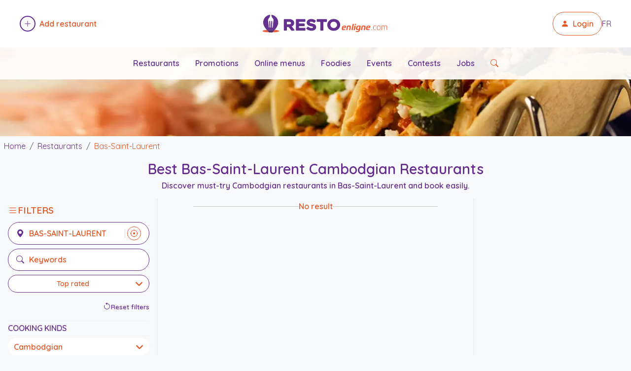

--- FILE ---
content_type: text/html; charset=utf-8
request_url: https://restoenligne.com/en/restaurants/list/region/bas-saint-laurent/cookingkind/cambodgian
body_size: 9390
content:

<!DOCTYPE html>
<html lang="en" itemscope itemtype="https://schema.org/WebPage">
<head>
    <meta charset="utf-8" />
    <meta name="viewport" content="width=device-width, initial-scale=1.0" />

    <title>Best Bas-Saint-Laurent Restaurants Cambodgian - Restoenligne.com</title>
    <meta name="description" content="Your guide to Best Bas-Saint-Laurent Cambodgian Restaurants. Consult menus, promotions, reviews and hours." />
    <meta name="author" content="Restoenligne.com" />
    <meta name="robots" content="index, follow" />
    <link rel="preconnect" href="https://fonts.gstatic.com" crossorigin>
    <link rel="preconnect" href="https://fonts.googleapis.com">
    <link rel="preconnect" href="https://cdn.jsdelivr.net" crossorigin>
    <link rel="preconnect" href="https://code.jquery.com" crossorigin>

    <link rel="preload" href="/lib/jquery/dist/jquery.min.js" as="script">
    <link rel="preload" href="/lib/bootstrap/dist/js/bootstrap.bundle.min.js" as="script">
    <link rel="preload" as="image" href="/content/images/v3/restoenligne-logo.svg">
    <script async src="https://www.googletagmanager.com/gtag/js?id=G-JGCXJY4F5E"></script>
<script>
    window.dataLayer = window.dataLayer || [];
    function gtag() { dataLayer.push(arguments); }
    gtag('js', new Date());
    gtag('config', 'G-JGCXJY4F5E');
</script>

    <link rel="preload" as="style" href="https://fonts.googleapis.com/css2?family=Quicksand:wght@400;600&family=Comfortaa:wght@400;700&family=Source+Sans+Pro:wght@400;600&display=swap" />
    <link rel="stylesheet" href="https://fonts.googleapis.com/css2?family=Quicksand:wght@400;600&family=Comfortaa:wght@400;700&family=Source+Sans+Pro:wght@400;600&display=swap" media="print" onload="this.media='all'" />
    <noscript b-fr1h86hgzj>
        <link rel="stylesheet" href="https://fonts.googleapis.com/css2?family=Quicksand:wght@400;600&family=Comfortaa:wght@400;700&family=Source+Sans+Pro:wght@400;600&display=swap" />
    </noscript>

    <link rel="preload" href="/lib/bootstrap/dist/css/bootstrap.min.css" as="style" />
    <link rel="stylesheet" href="/lib/bootstrap/dist/css/bootstrap.min.css" />

    <link rel="preload" href="https://cdn.jsdelivr.net/npm/bootstrap-icons@1.13.1/font/bootstrap-icons.css" as="style" />
    <link rel="stylesheet" href="https://cdn.jsdelivr.net/npm/bootstrap-icons@1.13.1/font/bootstrap-icons.css" media="print" onload="this.media='all'" />
    <noscript b-fr1h86hgzj>
        <link rel="stylesheet" href="https://cdn.jsdelivr.net/npm/bootstrap-icons@1.13.1/font/bootstrap-icons.css" />
    </noscript>

    <link rel="preload" href="/css/site.css?v=KAtrloX1SoyLWHobnXJm9Gg4oqTY4xw7xI-oFkhAvtQ" as="style" />
    <link rel="stylesheet" href="/css/site.css?v=KAtrloX1SoyLWHobnXJm9Gg4oqTY4xw7xI-oFkhAvtQ" />
    <link rel="icon" type="image/x-icon" href="/favicon.ico" />

    <meta property="og:site_name" content="Restoenligne.com" />
    <meta property="og:locale" content="en" />
    <meta property="og:title" content="Best Bas-Saint-Laurent Restaurants Cambodgian - Restoenligne.com" />
    <meta property="og:description" content="Your guide to Best Bas-Saint-Laurent Cambodgian Restaurants. Consult menus, promotions, reviews and hours." />
    <meta property="og:url" content="https://restoenligne.com/en/restaurants/list/region/bas-saint-laurent/cookingkind/cambodgian" />
    <meta property="og:type" content="website" />
    <meta property="og:image" content="" />
    <meta name="twitter:card" content="summary_large_image" />
    <meta name="twitter:title" content="Best Bas-Saint-Laurent Restaurants Cambodgian - Restoenligne.com" />
    <meta name="twitter:description" content="Your guide to Best Bas-Saint-Laurent Cambodgian Restaurants. Consult menus, promotions, reviews and hours." />
    <meta name="twitter:image" content="" />
    <meta name="theme-color" content="#662d91" />
    <script defer src="https://pagead2.googlesyndication.com/pagead/js/adsbygoogle.js?client=ca-pub-1112559883956773" crossorigin="anonymous"></script>  
    
    <link rel="canonical" href="https://restoenligne.com/en/restaurants/list/region/bas-saint-laurent/cookingkind/cambodgian" />
    <link rel="preload" as="style" href="https://code.jquery.com/ui/1.13.2/themes/base/jquery-ui.css" />
    <link rel="stylesheet" href="https://code.jquery.com/ui/1.13.2/themes/base/jquery-ui.css" media="print" onload="this.media='all'" />
    <noscript>
        <link rel="stylesheet" href="https://code.jquery.com/ui/1.13.2/themes/base/jquery-ui.css" />
    </noscript>
    <link rel="alternate" hreflang="fr" href="https://restoenligne.com/restaurants/list/region/bas-saint-laurent/cookingkind/cambodgienne" />
    <link rel="alternate" hreflang="en" href="https://restoenligne.com/en/restaurants/list/region/bas-saint-laurent/cookingkind/cambodgian" />
    <link rel="alternate" hreflang="x-default" href="https://restoenligne.com/restaurants/list/region/bas-saint-laurent/cookingkind/cambodgienne" />

</head>
<body>
    <!-- HEADER -->
    <header class="main-header position-relative">
    <div class="container-fluid px-2 d-flex justify-content-between align-items-center py-4">
        <!-- Ajouter un restaurant -->
        <div class="only-desktop align-items-center order-1 ms-4">
            <a href="/en/restaurants/addsearch" class="d-flex align-items-center text-decoration-none ajout-restaurant">
                <span class="plus-cercle d-inline-flex align-items-center justify-content-center rounded-circle border border-2 border-primary me-2" style="width: 32px; height: 32px;">
                    <i class="bi bi-plus-lg text-primary"></i>
                </span>
                <span class="text-accent fw-semibold text-ajout">Add restaurant</span>
            </a>
        </div>

        <!-- Logo centré -->
        <div class="order-2 mx-auto">
            <a href="/en/" class="d-flex align-items-center text-decoration-none">
                <img src="/content/images/v3/restoenligne-logo.svg" alt="Logo Restoenligne.com" class="logo-small" width="300" height="40" loading="eager" decoding="async" />
            </a>
        </div>

        <!-- Connexion + langue -->
        <div class="only-desktop align-items-center gap-3 order-3 me-4">
                <a href="/en/login" class="connexion-btn border border-accent rounded-pill px-3 py-1 d-flex align-items-center text-decoration-none">
                    <i class="bi bi-person-fill me-2 text-accent"></i>
                    <span class="fw-semibold text-accent">Login</span>
                </a>
            <a href="/restaurants/list/region/bas-saint-laurent/cookingkind/cambodgian" class="text-primary text-decoration-none">FR</a>
        </div>

        <!-- Burger menu mobile -->
        <div class="only-mobile d-flex align-items-center order-3">
            <button class="btn p-2" type="button" data-bs-toggle="offcanvas" data-bs-target="#mobileMenu" aria-controls="mobileMenu" aria-label="Open menu" title="Open menu">
                <i class="bi bi-list fs-1 text-primary" aria-hidden="true"></i>
            </button>
        </div>

    </div>

    <!-- Bloc image nette sous le header -->
    <div class="header-background-image">
        <img src="/content/images/v3/restoenligne-homepage-banner-background.webp"
             alt=""
             class="header-background-img"
             width="1920"
             height="360"
             loading="eager"
             decoding="async"
             fetchpriority="high"
             aria-hidden="true" />
        <div class="only-desktop secondary-nav">
            <a href="/en/restaurants">Restaurants</a>
            <a href="/en/promotions">Promotions</a>
            <a href="/en/plan/onlineservice/menus-en-ligne">Online menus</a>
            <a href="/en/foodies">Foodies</a>
            <a href="/en/events">Events</a>
            <a href="/en/contests">Contests</a>
            <a href="/en/jobs">Jobs</a>
            <a href="/en/restaurants" class="text-accent" aria-label="Search restaurants" title="Search restaurants">
                <i class="bi bi-search" aria-hidden="true"></i>
                <span class="visually-hidden">Search restaurants</span>
            </a>
        </div>
    </div>

    <!-- Offcanvas menu mobile -->
    <div class="offcanvas offcanvas-end" tabindex="-1" id="mobileMenu" aria-labelledby="mobileMenuLabel">
        <div class="offcanvas-header">
            <div class="offcanvas-title h5" id="mobileMenuLabel">Menu</div>
            <button type="button" class="btn-close" data-bs-dismiss="offcanvas" aria-label="Close menu" title="Close menu"></button>
        </div>
        <div class="offcanvas-body">
            <ul class="list-unstyled">
                <li><a href="/en/restaurants" class="d-block py-2 text-primary">Restaurants</a></li>
                <li><a href="/en/plan/onlineservice/menus-en-ligne" class="d-block py-2 text-primary">Online menus</a></li>
                <li><a href="/en/promotions" class="d-block py-2 text-primary">Promotions</a></li>
                <li><a href="/en/foodies" class="d-block py-2 text-primary">Foodies</a></li>
                <li><a href="/en/events" class="d-block py-2 text-primary">Events</a></li>
                <li><a href="/en/contests" class="d-block py-2 text-primary">Contests</a></li>
                <li><a href="/en/jobs" class="d-block py-2 text-primary">Jobs</a></li>
                <li><a href="/en/restaurants/addsearch" class="d-block py-2 text-primary">Add restaurant</a></li>
                    <li><a href="/en/login" class="d-block py-2 text-primary">Login</a></li>
                <li><a href="/restaurants/list/region/bas-saint-laurent/cookingkind/cambodgian" class="d-block py-2 text-primary">Fran&#xE7;ais</a></li>
            </ul>
        </div>
    </div>
</header>


    <!-- MAIN CONTENT -->
    <main b-fr1h86hgzj role="main" class="pb-5">
        



<!-- Titre -->
<div class="container-fluid">
    <div class="row">
        <div class="col-12 text-center py-2 px-2">
            <nav aria-label="breadcrumb" itemscope itemtype="https://schema.org/BreadcrumbList" class="mb-1">
                <ol class="breadcrumb">
                    <li class="breadcrumb-item" itemprop="itemListElement" itemscope itemtype="https://schema.org/ListItem">
                        <a href="/en/" itemprop="item">
                            <span class="text-primary" itemprop="name">Home</span>
                        </a>
                        <meta itemprop="position" content="1" />
                    </li>
                    <li class="breadcrumb-item" itemprop="itemListElement" itemscope itemtype="https://schema.org/ListItem">
                        <a href="/en/restaurants" itemprop="item">
                            <span class="text-primary" itemprop="name">Restaurants</span>
                        </a>
                        <meta itemprop="position" content="2" />
                    </li>
                        <li class="breadcrumb-item active text-accent" aria-current="page" itemprop="itemListElement" itemscope itemtype="https://schema.org/ListItem">
                            <a href="/en/restaurants/list/region/bas-saint-laurent" itemprop="item">
                                <span class="text-accent" itemprop="name">Bas-Saint-Laurent</span>
                            </a>
                            <meta itemprop="position" content="3" />
                        </li>
                </ol>
            </nav>
            <h1 class="text-primary">Best Bas-Saint-Laurent Cambodgian Restaurants</h1>
                <h2 class="page-intro text-primary fw-semibold mt-1">Discover must-try Cambodgian restaurants in Bas-Saint-Laurent and book easily.</h2>
        </div>
    </div>
</div>

<div class="row g-0">
    <!-- Colonne gauche -->
    <aside class="col-md-3 px-3 text-center py-1 sidebar-filters border-end border-separator d-md-block">
        <!-- Desktop complet -->
        <div class="sticky-top py-1 d-none d-md-block desktop-filters">
            <div class="filters-title mb-2 d-flex align-items-center gap-2">
                <i class="bi bi-list text-accent fs-5"></i>
                <strong class="text-accent text-uppercase">Filters</strong>
            </div>

            <!-- Champs ville et mots-clés -->
            <div class="mb-3">
                <div class="filter-input has-nearme rounded-pill border px-3 py-2 d-flex align-items-center justify-content-start mb-2 border-primary">
                    <i class="bi bi-geo-alt-fill text-primary me-2"></i>
                    <label for="cityInputDesktop" class="sr-only">Place</label>
                    <input type="text" id="cityInputDesktop" class="border-0 flex-grow-1 text-uppercase fw-bold text-accent bg-transparent" placeholder="Place" value="Bas-Saint-Laurent" style="outline: none;" />
                    <button id="nearMeBtnDesktop" type="button" class="near-me-btn" aria-label="Restaurants near me" title="Restaurants near me">
                        <i class="bi bi-crosshair"></i>
                    </button>
                </div>
                <div class="filter-input rounded-pill border px-3 py-2 d-flex align-items-center justify-content-start mb-2 border-primary">
                    <i class="bi bi-search text-primary me-2"></i>
                    <label for="keywordsInputDesktop" class="sr-only">Keywords</label>
                    <input type="text" id="keywordsInputDesktop" class="border-0 flex-grow-1 fw-bold text-accent bg-transparent" placeholder="Keywords" style="outline: none;" />
                </div>
                <div>
                    
<!-- Dropdown centré -->
<label for="sortDropdownDesktop" class="sr-only">Sort</label>
<select id="sortDropdownDesktop" class="sort-section form-select form-select-sm text-accent fw-bold rounded-pill text-center w-100">

    <option value="popular">Most popular</option>
    <option value="rating" selected="selected">Top rated</option>

</select>



                </div>
            </div>

            <!-- Filtres avancés visibles -->
            

<div id="DesktopResetFiltersBtn" class="w-100 text-end mb-2">
    <div class="reset-filters-inline">
        <i class="bi bi-arrow-counterclockwise"></i>
        <span>Reset filters</span>
    </div>
</div>

<!-- CookingKinds -->
<div class="filter-section mb-3">
    <hr />
    <h6 class="text-primary text-start fw-bold text-uppercase">Cooking Kinds</h6>
    <hr />
    <label for="DesktopCookingKindDropdown" class="sr-only">Cooking Kinds</label>
    <select class="form-select rounded-pill" id="DesktopCookingKindDropdown" name="SelectCookingKind">
        <option value="">All</option>
            <option value="afghan">
                Afghan
            </option>
            <option value="african">
                African
            </option>
            <option value="algerian">
                Algerian
            </option>
            <option value="american">
                American
            </option>
            <option value="argentina">
                Argentina
            </option>
            <option value="armenian">
                Armenian
            </option>
            <option value="asian">
                Asian
            </option>
            <option value="australian">
                Australian
            </option>
            <option value="austrian">
                Austrian
            </option>
            <option value="barbecue-en">
                Barbecue
            </option>
            <option value="basque-en">
                Basque
            </option>
            <option value="belgian">
                Belgian
            </option>
            <option value="brazilian">
                Brazilian
            </option>
            <option value="californian">
                Californian
            </option>
            <option value="cambodgian" selected="selected">
                Cambodgian
            </option>
            <option value="canadian">
                Canadian
            </option>
            <option value="cantonaise-en">
                Cantonaise
            </option>
            <option value="caribbean">
                Caribbean
            </option>
            <option value="chilean">
                Chilean
            </option>
            <option value="chinese">
                Chinese
            </option>
            <option value="colombian">
                Colombian
            </option>
            <option value="continental">
                Continental
            </option>
            <option value="creole-en">
                Creole
            </option>
            <option value="cuban">
                Cuban
            </option>
            <option value="czech">
                Czech
            </option>
            <option value="danish">
                Danish
            </option>
            <option value="deli-en">
                Deli
            </option>
            <option value="dominican">
                Dominican
            </option>
            <option value="east-european">
                East European
            </option>
            <option value="eclectic">
                Eclectic
            </option>
            <option value="egyptian">
                Egyptian
            </option>
            <option value="ethiopian">
                Ethiopian
            </option>
            <option value="exotic">
                Exotic
            </option>
            <option value="french">
                French
            </option>
            <option value="german">
                German
            </option>
            <option value="greek">
                Greek
            </option>
            <option value="haitian">
                Haitian
            </option>
            <option value="halal-en">
                Halal
            </option>
            <option value="hungarian">
                Hungarian
            </option>
            <option value="indian">
                Indian
            </option>
            <option value="international">
                International
            </option>
            <option value="iranian">
                Iranian
            </option>
            <option value="iraqi">
                Iraqi
            </option>
            <option value="irish">
                Irish
            </option>
            <option value="israeli">
                Israeli
            </option>
            <option value="italian">
                Italian
            </option>
            <option value="jamaican">
                Jamaican
            </option>
            <option value="japanese">
                Japanese
            </option>
            <option value="jewish">
                Jewish
            </option>
            <option value="korean">
                Korean
            </option>
            <option value="latin">
                Latin
            </option>
            <option value="lebanese">
                Lebanese
            </option>
            <option value="malaysian">
                Malaysian
            </option>
            <option value="mediterranean">
                Mediterranean
            </option>
            <option value="mexican">
                Mexican
            </option>
            <option value="moroccan">
                Moroccan
            </option>
            <option value="pakistani">
                Pakistani
            </option>
            <option value="persian">
                Persian
            </option>
            <option value="peruvian">
                Peruvian
            </option>
            <option value="philippine-en">
                Philippine
            </option>
            <option value="polish">
                Polish
            </option>
            <option value="portuguese">
                Portuguese
            </option>
            <option value="quebec">
                Quebec
            </option>
            <option value="romanian">
                Romanian
            </option>
            <option value="russian">
                Russian
            </option>
            <option value="salvadoran">
                Salvadoran
            </option>
            <option value="spanish">
                Spanish
            </option>
            <option value="sri-lankan">
                Sri Lankan
            </option>
            <option value="sush-en">
                Sush
            </option>
            <option value="swiss">
                Swiss
            </option>
            <option value="syrian">
                Syrian
            </option>
            <option value="szechuan">
                Szechuan
            </option>
            <option value="tapas-en">
                Tapas
            </option>
            <option value="thai">
                Thai
            </option>
            <option value="tibetan">
                Tibetan
            </option>
            <option value="tunisian">
                Tunisian
            </option>
            <option value="turkish">
                Turkish
            </option>
            <option value="ukrainian">
                Ukrainian
            </option>
            <option value="vegan">
                Vegan
            </option>
            <option value="vegetarian">
                Vegetarian
            </option>
            <option value="vietnamese">
                Vietnamese
            </option>
    </select>
</div>

<!-- AtmosphereKinds -->
<div class="filter-section mb-3">
    <hr />
    <h6 class="text-primary text-start fw-bold text-uppercase">Atmosphere Kinds</h6>
    <hr />
    <label for="DesktopAtmosphereKindDropdown" class="sr-only">Atmosphere Kinds</label>
    <select class="form-select rounded-pill" id="DesktopAtmosphereKindDropdown" name="SelectAtmosphereKind">
        <option value="">All</option>
            <option value="bistro-en">
                Bistro
            </option>
            <option value="brewery">
                Brewery
            </option>
            <option value="cafe-en">
                Caf&#xE9;
            </option>
            <option value="canteen">
                Canteen
            </option>
            <option value="family-dining">
                Family dining
            </option>
            <option value="fast-food">
                Fast food
            </option>
            <option value="fine-cuisine-en">
                Fine dining
            </option>
            <option value="fireplace">
                Fireplace
            </option>
            <option value="high-end">
                High-end
            </option>
            <option value="lounge-en">
                Lounge
            </option>
            <option value="piano-en">
                Piano
            </option>
            <option value="pizzeria-en">
                Pizzeria
            </option>
            <option value="pub-en">
                Pub
            </option>
            <option value="resto-bar-en">
                Resto-Bar
            </option>
            <option value="rotisserie-en">
                Rotisserie
            </option>
            <option value="singer">
                Singer
            </option>
            <option value="steakhouse-en">
                Steakhouse
            </option>
            <option value="water-side">
                Water side
            </option>
    </select>
</div>

<!-- MealKinds -->
<div class="filter-section mb-3">
    <hr />
    <h6 class="text-primary text-start fw-bold text-uppercase">Meal Kinds</h6>
    <hr />
    <label for="DesktopMealKindDropdown" class="sr-only">Meal Kinds</label>
    <select class="form-select rounded-pill" id="DesktopMealKindDropdown" name="SelectMealKind">
        <option value="">All</option>
            <option value="beef">
                Beef
            </option>
            <option value="breakfast">
                Breakfast
            </option>
            <option value="brulerie-en">
                Br&#xFB;lerie
            </option>
            <option value="brunch-en">
                Brunch
            </option>
            <option value="buffet-en">
                Buffet
            </option>
            <option value="burgers">
                Burgers
            </option>
            <option value="calf">
                Calf
            </option>
            <option value="catering">
                Catering
            </option>
            <option value="chicken">
                Chicken
            </option>
            <option value="couscous-en">
                Couscous
            </option>
            <option value="desserts-en">
                Desserts
            </option>
            <option value="dinner">
                Dinner
            </option>
            <option value="duck">
                Duck
            </option>
            <option value="earth-products">
                Earth products
            </option>
            <option value="fish">
                Fish
            </option>
            <option value="fondues-en">
                Fondues
            </option>
            <option value="gastronomic">
                Gastronomic
            </option>
            <option value="grill">
                Grill
            </option>
            <option value="hosts-table">
                Host&#x27;s table
            </option>
            <option value="hot-dog-en">
                Hot-Dog
            </option>
            <option value="ice-cream-bar">
                Ice cream bar
            </option>
            <option value="lamb">
                Lamb
            </option>
            <option value="lunch">
                Lunch
            </option>
            <option value="moulds">
                Moulds
            </option>
            <option value="pancakes">
                Pancakes
            </option>
            <option value="pasta">
                Pasta
            </option>
            <option value="pizza-en">
                Pizza
            </option>
            <option value="pork">
                Pork
            </option>
            <option value="poutine-en">
                Poutine
            </option>
            <option value="rabbit">
                Rabbit
            </option>
            <option value="risotto-en">
                Risotto
            </option>
            <option value="salad">
                Salad
            </option>
            <option value="sandwich-en">
                Sandwich
            </option>
            <option value="seafood">
                Seafood
            </option>
            <option value="shish-taouk-en">
                Shish Taouk
            </option>
            <option value="skewers">
                skewers
            </option>
            <option value="smoked-meat">
                Smoked Meat
            </option>
            <option value="soups">
                Soups
            </option>
            <option value="souvlaki-en">
                Souvlaki
            </option>
            <option value="submarine">
                Submarine
            </option>
            <option value="sushi-en">
                Sushi
            </option>
            <option value="tapas-en">
                Tapas
            </option>
            <option value="tartars">
                Tartars
            </option>
    </select>
</div>

<!-- Services -->
<div class="filter-section mb-3">
    <hr />
    <h6 class="text-primary text-start fw-bold text-uppercase">Services</h6>
    <hr />
    <label for="DesktopServiceDropdown" class="sr-only">Services</label>
    <select class="form-select rounded-pill" id="DesktopServiceDropdown" name="SelectService">
        <option value="">All</option>
            <option value="bring-your-own-wine">
                Bring your own wine
            </option>
            <option value="buffet">
                Buffet
            </option>
            <option value="dining-room">
                Dining room
            </option>
            <option value="drive-through">
                Drive-through
            </option>
            <option value="food-delivery">
                Food Delivery
            </option>
            <option value="online-order">
                Online Order
            </option>
            <option value="online-reservation">
                Online Reservation
            </option>
            <option value="playroom">
                Playroom
            </option>
            <option value="private-rooms">
                Private rooms
            </option>
            <option value="reservation-accepted">
                Reservation accepted
            </option>
            <option value="take-out">
                Take out
            </option>
            <option value="terrace">
                Terrace
            </option>
            <option value="valet-parking">
                Valet parking
            </option>
            <option value="wheelchair-accessible">
                Wheelchair accessible
            </option>
            <option value="wireless-internet-access">
                Wireless Internet access (WiFi)
            </option>
    </select>
</div>

<!-- Online Services -->
<div class="filter-section mb-3">
    <hr />
    <h6 class="text-primary text-start fw-bold text-uppercase">Online Services</h6>
    <hr />
    <label for="DesktopOnlineServiceDropdown" class="sr-only">Online Services</label>
    <select class="form-select rounded-pill" id="DesktopOnlineServiceDropdown" name="SelectOnlineService">
        <option value="">All</option>
            <option value="online-gift-cards">
                Online Gift Cards
            </option>
            <option value="online-jobs">
                Online Jobs
            </option>
            <option value="online-menus">
                Online Menus
            </option>
            <option value="online-orders">
                Online Orders
            </option>
            <option value="online-reservations">
                Online Reservations
            </option>
            <option value="online-sweepstakes">
                Online Sweepstakes
            </option>
    </select>
</div>

        </div>

        <!-- Mobile Sticky -->
        <div class="mobile-sticky-header d-md-none mx-4">
            <div class="filters-title mb-1 d-flex align-items-center gap-2">
                <i class="bi bi-list text-accent fs-5"></i>
                <strong class="text-accent text-uppercase">Filters</strong>
            </div>

            <div class="mb-2">
                <div class="filter-input has-nearme mobile-input-field rounded-pill border px-2 py-1 d-flex align-items-center border-primary mb-2">
                    <i class="bi bi-geo-alt-fill text-primary me-2"></i>
                    <label for="cityInputMobile" class="sr-only">Place</label>
                    <input type="text" id="cityInputMobile" class="border-0 flex-grow-1 text-uppercase fw-bold text-accent bg-transparent" placeholder="Place" value="Bas-Saint-Laurent" style="outline: none;" />
                    <button id="nearMeBtnMobile" type="button" class="near-me-btn" aria-label="Restaurants near me" title="Restaurants near me">
                        <i class="bi bi-crosshair"></i>
                    </button>
                </div>
                <div class="filter-input mobile-input-field rounded-pill border px-2 py-1 d-flex align-items-center border-primary">
                    <i class="bi bi-search text-primary me-2"></i>
                    <label for="keywordsInputMobile" class="sr-only">Keywords</label>
                    <input type="text" id="keywordsInputMobile" class="border-0 fw-bold text-accent bg-transparent w-100" placeholder="Keywords" style="outline: none;" />
                </div>
            </div>

            <div class="mb-1">
                
<!-- Dropdown centré -->
<label for="sortDropdownMobile" class="sr-only">Sort</label>
<select id="sortDropdownMobile" class="sort-section form-select form-select-sm text-accent fw-bold rounded-pill text-center w-100">

    <option value="popular">Most popular</option>
    <option value="rating" selected="selected">Top rated</option>

</select>



            </div>

            <button class="btn btn-sm w-100 d-flex justify-content-center align-items-center gap-2"
                    type="button" data-bs-toggle="collapse" data-bs-target="#filtersCollapse" aria-expanded="false" aria-controls="filtersCollapse">
                <i class="bi bi-sliders text-primary"></i>
                <span class="text-primary">Filtrer features</span>
                <i class="bi bi-chevron-down rotate-toggle text-primary" id="filtersToggleIcon"></i>
            </button>

        </div>

        <!-- Filtres avancés (mobile collapse) -->
        <div class="collapse d-md-none mt-2" id="filtersCollapse">
            

<div id="MobileResetFiltersBtn" class="w-100 text-end mb-2">
    <div class="reset-filters-inline">
        <i class="bi bi-arrow-counterclockwise"></i>
        <span>Reset filters</span>
    </div>
</div>

<!-- CookingKinds -->
<div class="filter-section mb-3">
    <hr />
    <h6 class="text-primary text-start fw-bold text-uppercase">Cooking Kinds</h6>
    <hr />
    <label for="MobileCookingKindDropdown" class="sr-only">Cooking Kinds</label>
    <select class="form-select rounded-pill" id="MobileCookingKindDropdown" name="SelectCookingKind">
        <option value="">All</option>
            <option value="afghan">
                Afghan
            </option>
            <option value="african">
                African
            </option>
            <option value="algerian">
                Algerian
            </option>
            <option value="american">
                American
            </option>
            <option value="argentina">
                Argentina
            </option>
            <option value="armenian">
                Armenian
            </option>
            <option value="asian">
                Asian
            </option>
            <option value="australian">
                Australian
            </option>
            <option value="austrian">
                Austrian
            </option>
            <option value="barbecue-en">
                Barbecue
            </option>
            <option value="basque-en">
                Basque
            </option>
            <option value="belgian">
                Belgian
            </option>
            <option value="brazilian">
                Brazilian
            </option>
            <option value="californian">
                Californian
            </option>
            <option value="cambodgian" selected="selected">
                Cambodgian
            </option>
            <option value="canadian">
                Canadian
            </option>
            <option value="cantonaise-en">
                Cantonaise
            </option>
            <option value="caribbean">
                Caribbean
            </option>
            <option value="chilean">
                Chilean
            </option>
            <option value="chinese">
                Chinese
            </option>
            <option value="colombian">
                Colombian
            </option>
            <option value="continental">
                Continental
            </option>
            <option value="creole-en">
                Creole
            </option>
            <option value="cuban">
                Cuban
            </option>
            <option value="czech">
                Czech
            </option>
            <option value="danish">
                Danish
            </option>
            <option value="deli-en">
                Deli
            </option>
            <option value="dominican">
                Dominican
            </option>
            <option value="east-european">
                East European
            </option>
            <option value="eclectic">
                Eclectic
            </option>
            <option value="egyptian">
                Egyptian
            </option>
            <option value="ethiopian">
                Ethiopian
            </option>
            <option value="exotic">
                Exotic
            </option>
            <option value="french">
                French
            </option>
            <option value="german">
                German
            </option>
            <option value="greek">
                Greek
            </option>
            <option value="haitian">
                Haitian
            </option>
            <option value="halal-en">
                Halal
            </option>
            <option value="hungarian">
                Hungarian
            </option>
            <option value="indian">
                Indian
            </option>
            <option value="international">
                International
            </option>
            <option value="iranian">
                Iranian
            </option>
            <option value="iraqi">
                Iraqi
            </option>
            <option value="irish">
                Irish
            </option>
            <option value="israeli">
                Israeli
            </option>
            <option value="italian">
                Italian
            </option>
            <option value="jamaican">
                Jamaican
            </option>
            <option value="japanese">
                Japanese
            </option>
            <option value="jewish">
                Jewish
            </option>
            <option value="korean">
                Korean
            </option>
            <option value="latin">
                Latin
            </option>
            <option value="lebanese">
                Lebanese
            </option>
            <option value="malaysian">
                Malaysian
            </option>
            <option value="mediterranean">
                Mediterranean
            </option>
            <option value="mexican">
                Mexican
            </option>
            <option value="moroccan">
                Moroccan
            </option>
            <option value="pakistani">
                Pakistani
            </option>
            <option value="persian">
                Persian
            </option>
            <option value="peruvian">
                Peruvian
            </option>
            <option value="philippine-en">
                Philippine
            </option>
            <option value="polish">
                Polish
            </option>
            <option value="portuguese">
                Portuguese
            </option>
            <option value="quebec">
                Quebec
            </option>
            <option value="romanian">
                Romanian
            </option>
            <option value="russian">
                Russian
            </option>
            <option value="salvadoran">
                Salvadoran
            </option>
            <option value="spanish">
                Spanish
            </option>
            <option value="sri-lankan">
                Sri Lankan
            </option>
            <option value="sush-en">
                Sush
            </option>
            <option value="swiss">
                Swiss
            </option>
            <option value="syrian">
                Syrian
            </option>
            <option value="szechuan">
                Szechuan
            </option>
            <option value="tapas-en">
                Tapas
            </option>
            <option value="thai">
                Thai
            </option>
            <option value="tibetan">
                Tibetan
            </option>
            <option value="tunisian">
                Tunisian
            </option>
            <option value="turkish">
                Turkish
            </option>
            <option value="ukrainian">
                Ukrainian
            </option>
            <option value="vegan">
                Vegan
            </option>
            <option value="vegetarian">
                Vegetarian
            </option>
            <option value="vietnamese">
                Vietnamese
            </option>
    </select>
</div>

<!-- AtmosphereKinds -->
<div class="filter-section mb-3">
    <hr />
    <h6 class="text-primary text-start fw-bold text-uppercase">Atmosphere Kinds</h6>
    <hr />
    <label for="MobileAtmosphereKindDropdown" class="sr-only">Atmosphere Kinds</label>
    <select class="form-select rounded-pill" id="MobileAtmosphereKindDropdown" name="SelectAtmosphereKind">
        <option value="">All</option>
            <option value="bistro-en">
                Bistro
            </option>
            <option value="brewery">
                Brewery
            </option>
            <option value="cafe-en">
                Caf&#xE9;
            </option>
            <option value="canteen">
                Canteen
            </option>
            <option value="family-dining">
                Family dining
            </option>
            <option value="fast-food">
                Fast food
            </option>
            <option value="fine-cuisine-en">
                Fine dining
            </option>
            <option value="fireplace">
                Fireplace
            </option>
            <option value="high-end">
                High-end
            </option>
            <option value="lounge-en">
                Lounge
            </option>
            <option value="piano-en">
                Piano
            </option>
            <option value="pizzeria-en">
                Pizzeria
            </option>
            <option value="pub-en">
                Pub
            </option>
            <option value="resto-bar-en">
                Resto-Bar
            </option>
            <option value="rotisserie-en">
                Rotisserie
            </option>
            <option value="singer">
                Singer
            </option>
            <option value="steakhouse-en">
                Steakhouse
            </option>
            <option value="water-side">
                Water side
            </option>
    </select>
</div>

<!-- MealKinds -->
<div class="filter-section mb-3">
    <hr />
    <h6 class="text-primary text-start fw-bold text-uppercase">Meal Kinds</h6>
    <hr />
    <label for="MobileMealKindDropdown" class="sr-only">Meal Kinds</label>
    <select class="form-select rounded-pill" id="MobileMealKindDropdown" name="SelectMealKind">
        <option value="">All</option>
            <option value="beef">
                Beef
            </option>
            <option value="breakfast">
                Breakfast
            </option>
            <option value="brulerie-en">
                Br&#xFB;lerie
            </option>
            <option value="brunch-en">
                Brunch
            </option>
            <option value="buffet-en">
                Buffet
            </option>
            <option value="burgers">
                Burgers
            </option>
            <option value="calf">
                Calf
            </option>
            <option value="catering">
                Catering
            </option>
            <option value="chicken">
                Chicken
            </option>
            <option value="couscous-en">
                Couscous
            </option>
            <option value="desserts-en">
                Desserts
            </option>
            <option value="dinner">
                Dinner
            </option>
            <option value="duck">
                Duck
            </option>
            <option value="earth-products">
                Earth products
            </option>
            <option value="fish">
                Fish
            </option>
            <option value="fondues-en">
                Fondues
            </option>
            <option value="gastronomic">
                Gastronomic
            </option>
            <option value="grill">
                Grill
            </option>
            <option value="hosts-table">
                Host&#x27;s table
            </option>
            <option value="hot-dog-en">
                Hot-Dog
            </option>
            <option value="ice-cream-bar">
                Ice cream bar
            </option>
            <option value="lamb">
                Lamb
            </option>
            <option value="lunch">
                Lunch
            </option>
            <option value="moulds">
                Moulds
            </option>
            <option value="pancakes">
                Pancakes
            </option>
            <option value="pasta">
                Pasta
            </option>
            <option value="pizza-en">
                Pizza
            </option>
            <option value="pork">
                Pork
            </option>
            <option value="poutine-en">
                Poutine
            </option>
            <option value="rabbit">
                Rabbit
            </option>
            <option value="risotto-en">
                Risotto
            </option>
            <option value="salad">
                Salad
            </option>
            <option value="sandwich-en">
                Sandwich
            </option>
            <option value="seafood">
                Seafood
            </option>
            <option value="shish-taouk-en">
                Shish Taouk
            </option>
            <option value="skewers">
                skewers
            </option>
            <option value="smoked-meat">
                Smoked Meat
            </option>
            <option value="soups">
                Soups
            </option>
            <option value="souvlaki-en">
                Souvlaki
            </option>
            <option value="submarine">
                Submarine
            </option>
            <option value="sushi-en">
                Sushi
            </option>
            <option value="tapas-en">
                Tapas
            </option>
            <option value="tartars">
                Tartars
            </option>
    </select>
</div>

<!-- Services -->
<div class="filter-section mb-3">
    <hr />
    <h6 class="text-primary text-start fw-bold text-uppercase">Services</h6>
    <hr />
    <label for="MobileServiceDropdown" class="sr-only">Services</label>
    <select class="form-select rounded-pill" id="MobileServiceDropdown" name="SelectService">
        <option value="">All</option>
            <option value="bring-your-own-wine">
                Bring your own wine
            </option>
            <option value="buffet">
                Buffet
            </option>
            <option value="dining-room">
                Dining room
            </option>
            <option value="drive-through">
                Drive-through
            </option>
            <option value="food-delivery">
                Food Delivery
            </option>
            <option value="online-order">
                Online Order
            </option>
            <option value="online-reservation">
                Online Reservation
            </option>
            <option value="playroom">
                Playroom
            </option>
            <option value="private-rooms">
                Private rooms
            </option>
            <option value="reservation-accepted">
                Reservation accepted
            </option>
            <option value="take-out">
                Take out
            </option>
            <option value="terrace">
                Terrace
            </option>
            <option value="valet-parking">
                Valet parking
            </option>
            <option value="wheelchair-accessible">
                Wheelchair accessible
            </option>
            <option value="wireless-internet-access">
                Wireless Internet access (WiFi)
            </option>
    </select>
</div>

<!-- Online Services -->
<div class="filter-section mb-3">
    <hr />
    <h6 class="text-primary text-start fw-bold text-uppercase">Online Services</h6>
    <hr />
    <label for="MobileOnlineServiceDropdown" class="sr-only">Online Services</label>
    <select class="form-select rounded-pill" id="MobileOnlineServiceDropdown" name="SelectOnlineService">
        <option value="">All</option>
            <option value="online-gift-cards">
                Online Gift Cards
            </option>
            <option value="online-jobs">
                Online Jobs
            </option>
            <option value="online-menus">
                Online Menus
            </option>
            <option value="online-orders">
                Online Orders
            </option>
            <option value="online-reservations">
                Online Reservations
            </option>
            <option value="online-sweepstakes">
                Online Sweepstakes
            </option>
    </select>
</div>

        </div>
    </aside>

    <!-- Colonne centrale -->
    <main class="col-md-6 px-3">
        <div class="d-flex justify-content-between align-items-center flex-wrap mb-3 px-2">
            <div class="flex-grow-1 d-flex align-items-center justify-content-center gap-3 w-100 w-md-auto">
                <div class="flex-grow-1 d-md-block"><hr class="ms-5" /></div>
                <div id="results-count" class="text-accent fw-bold text-center">No result</div>
                <div class="flex-grow-1 d-md-block"><hr class="me-5" /></div>
            </div>
        </div>

        <div class="restaurant-list-wrapper" itemscope itemtype="https://schema.org/ItemList" itemListOrder="https://schema.org/ItemListUnordered">
            <meta itemprop="name" content="Bas-Saint-Laurent restaurants" />
            <ul class="list-unstyled restaurant-list d-flex flex-column gap-3" id="restaurant-list">

            </ul>
        </div>

        <div id="load-more-wrapper" class="text-center mt-4" style="display: none;">
            <button id="load-more-btn" class="btn btn-accent px-4 py-2 rounded-pill">
                Show more restaurants
            </button>
        </div>

        <div id="loading-indicator" class="text-center my-4" style="display: none;">
            <div class="spinner-border text-primary" role="status" style="width: 3rem; height: 3rem;">
                <span class="visually-hidden">Loading...</span>
            </div>
        </div>
    </main>

    <!-- Colonne droite -->
    <aside class="col-md-3 px-3 text-center desktop-sort border-start border-separator-start">
        <div class="mb-4 text-center">
            <!-- Google AdSense 300x250 -->
            <ins class="adsbygoogle"
                style="display:inline-block;width:300px;height:250px"
                data-ad-client="ca-pub-1112559883956773"
                data-ad-slot="4356533496"
                data-ad-format="auto"
                data-full-width-responsive="true"></ins>
        </div>










    </aside>
</div>


    </main>

    <!-- FOOTER -->
    
<footer class="site-footer bg-light border-top mt-5 pt-4">
    <div class="container">
        <!-- Colonnes principales -->
        <div class="row text-start text-md-left mb-4">
            <div class="col-md-3 col-sm-6 col-6">
                <h2 class="text-uppercase text-accent fw-bold h6">Sections</h2>
                <ul class="list-unstyled">
                    <li><a href="/en/" class="text-primary">Home</a></li>
                    <li><a href="/en/restaurants" class="text-primary">Restaurants</a></li>
                    <li><a href="/en/promotions" class="text-primary">Promotions</a></li>
                    <li><a href="/en/contests" class="text-primary">Contests</a></li>
                    <li><a href="/en/events" class="text-primary">Events</a></li>
                    <li><a href="/en/foodies" class="text-primary">Foodies</a></li>
                    <li><a href="/en/plan/onlineservice/commandes-en-ligne" class="text-primary">Online orders</a></li>
                    <li><a href="/en/plan/onlineservice/menus-en-ligne" class="text-primary">Online menus</a></li>
                    <li><a href="/en/jobs" class="text-primary">Jobs</a></li>
                </ul>
            </div>
            <div class="col-md-3 col-sm-6 col-6">
                <h2 class="text-uppercase text-accent fw-bold h6">Restoenligne.com</h2>
                <ul class="list-unstyled">
                    <li><a href="/en/aboutus" class="text-primary">About us</a></li>
                    <li><a href="/en/feedback" class="text-primary">Contact us</a></li>
                    <li><a href="/en/plan" class="text-primary">Site map</a></li>
                    <li><a href="/en/partners" class="text-primary">Partners</a></li>
                </ul>
            </div>
            <div class="col-md-3 col-sm-6 col-6">
                <h2 class="text-uppercase text-accent fw-bold h6">Follow us</h2>
                <a href="https://www.facebook.com/restoenlignecom" class="d-block text-primary mb-1"><i class="bi bi-facebook me-1 text-accent"></i> Facebook</a>
                <a href="https://x.com/restoenligne" class="d-block text-primary"><i class="bi bi-x me-1 text-accent"></i> X</a>
            </div>
            <div class="col-md-3 col-sm-6 col-6">
                <h2 class="text-uppercase text-accent fw-bold h6">Our newsletter</h2>
                <form id="newsletterForm" action="/en/register" method="post" class="newsletter-form d-flex">
                    <div class="input-group rounded-pill shadow-sm flex-grow-1">
                        <label for="newsletterEmail" class="visually-hidden">Email address</label>
                        <input type="email" name="email" id="newsletterEmail" class="form-control border-0 rounded-start-pill px-3 text-accent" placeholder="Your email" aria-label="Email address" required />
                        <button type="submit" class="input-group-text bg-accent text-white rounded-end-pill border-0" aria-label="Subscribe to the newsletter" title="Subscribe to the newsletter">
                            <i class="bi bi-envelope" aria-hidden="true"></i>
                            <span class="visually-hidden">Subscribe to the newsletter</span>
                        </button>
                    </div>
                </form>

                <script>
                    document.getElementById("newsletterForm").addEventListener("submit", function(e) {
                        const form = this;
                        const email = document.getElementById("newsletterEmail").value;

                        // Encode safely l'email pour éviter les caractères spéciaux problématiques
                        const query = "?emailAddress=" + encodeURIComponent(email);

                        // Modifier dynamiquement l'action du formulaire
                        form.action = form.action + query;
                    });
                </script>

            </div>
        </div>

        <!-- Liens populaires -->
        <div class="row border-top pt-4 pb-2">
            <div class="col-md-12">
                <h2 class="text-uppercase text-accent fw-bold h6">Popular links</h2>
                <div class="row text-primary small">
                    <div class="col-md-3 col-sm-6 col-6">
                        <ul class="list-unstyled">
                            <li><a href="/en/restaurants/list/city/montreal" class="text-primary">Montr&#xE9;al restaurants</a></li>
                            <li><a href="/en/restaurants/list/city/granby" class="text-primary">Granby restaurants</a></li>
                            <li><a href="/en/restaurants/list/city/victoriaville" class="text-primary">Victoriaville restaurants</a></li>
                            <li><a href="/en/restaurants/list/city/chateauguay" class="text-primary">Ch&#xE2;teauguay restaurants</a></li>
                            <li><a href="/en/restaurants/list/city/gatineau" class="text-primary">Gatineau restaurants</a></li>
                            <li><a href="/en/restaurants/list/city/repentigny" class="text-primary">Repentigny restaurants</a></li>
                        </ul>
                    </div>
                    <div class="col-md-3 col-sm-6 col-6">
                        <ul class="list-unstyled">
                            <li><a href="/en/restaurants/list/city/quebec" class="text-primary">Qu&#xE9;bec restaurants</a></li>
                            <li><a href="/en/restaurants/list/city/laval" class="text-primary">Laval restaurants</a></li>
                            <li><a href="/en/restaurants/list/city/saguenay" class="text-primary">Saguenay restaurants</a></li>
                            <li><a href="/en/restaurants/list/city/terrebonne" class="text-primary">Terrebonne restaurants</a></li>
                            <li><a href="/en/restaurants/list/city/brossard" class="text-primary">Brossard restaurants</a></li>
                            <li><a href="/en/restaurants/list/city/saint-jerome" class="text-primary">Saint-J&#xE9;r&#xF4;me restaurants</a></li>
                        </ul>
                    </div>
                    <div class="col-md-3 col-sm-6 col-6">
                        <ul class="list-unstyled">
                            <li><a href="/en/restaurants/list/city/sherbrooke" class="text-primary">Sherbrooke restaurants</a></li>
                            <li><a href="/en/restaurants/list/city/trois-rivieres" class="text-primary">Trois-Rivi&#xE8;res restaurants</a></li>
                            <li><a href="/en/restaurants/list/city/mirabel" class="text-primary">Mirabel restaurants</a></li>
                            <li><a href="/en/restaurants/list/city/saint-jean-sur-richelieu" class="text-primary">Saint-Jean-Sur-Richelieu restaurants</a></li>
                            <li><a href="/en/restaurants/list/city/chambly" class="text-primary">Chambly restaurants</a></li>
                            <li><a href="/en/restaurants/list/city/saint-eustache" class="text-primary">Saint-Eustache restaurants</a></li>
                        </ul>
                    </div>
                    <div class="col-md-3 col-sm-6 col-6">
                        <ul class="list-unstyled">
                            <li><a href="/en/restaurants/list/city/levis" class="text-primary">L&#xE9;vis restaurants</a></li>
                            <li><a href="/en/restaurants/list/city/rimouski" class="text-primary">Rimouski restaurants</a></li>
                            <li><a href="/en/restaurants/list/city/boucherville" class="text-primary">Boucherville restaurants</a></li>
                            <li><a href="/en/restaurants/list/city/longueuil" class="text-primary">Longueuil restaurants</a></li>
                            <li><a href="/en/restaurants/list/city/drummondville" class="text-primary">Drummondville restaurants</a></li>
                            <li><a href="/en/restaurants/list/city/blainville" class="text-primary">Blainville restaurants</a></li>
                        </ul>
                    </div>                                        
                </div>
            </div>
        </div>

        <!-- Bas de page : logo à gauche, texte à droite -->
        <div class="row border-top pt-3 pb-3 align-items-center">
            <div class="col-md-6 text-md-start text-center mb-2 mb-md-0">
                <a href="/en/">
                    <img src="/content/images/v3/restoenligne-logo.svg" alt="Logo Footer Restoenligne.com" width="215" height="30" />
                </a>
            </div>
            <div class="col-md-6 text-md-end text-center small">
                <span> <a href="/en/privacyandlegal" class="text-accent">Privacy and Legal</a> / <a href="/en/termsofuse" class="text-accent">Terms of use</a></span><br />
                <span class="text-primary">Restoenligne.com 2003-2026 (v4.3.11)</span>
            </div>
        </div>
    </div>
</footer>


    <div b-fr1h86hgzj id="global-loading-indicator" style="
        display: none;
        position: fixed;
        top: 0;
        left: 0;
        width: 100%;
        height: 100%;
        background: rgba(255,255,255,0.6);
        z-index: 9999;
        justify-content: center;
        align-items: center;
    ">
        <div b-fr1h86hgzj class="spinner-border text-primary" role="status" style="width: 3rem; height: 3rem;">
            <span b-fr1h86hgzj class="visually-hidden">Chargement...</span>
        </div>
    </div>

    <!-- Scripts -->
    <script src="/lib/jquery/dist/jquery.min.js"></script>
    <script src="/lib/bootstrap/dist/js/bootstrap.bundle.min.js"></script>
    <script src="/js/site.js?v=CuhkyclvQ2lwX8y6gMK6lMfj7yAno7j7pbZlDHnI36k" defer></script>
    <script>
        function showGlobalLoader() {
            const loader = document.getElementById("global-loading-indicator");
            if (loader) loader.style.display = "flex";
        }
    </script>
    
    <script src="https://code.jquery.com/ui/1.13.2/jquery-ui.min.js" defer></script>
    <script>
        (function () {
            const ad = document.querySelector("ins.adsbygoogle");
            if (!ad) return;

            function requestAd() {
                (adsbygoogle = window.adsbygoogle || []).push({});
            }

            function scheduleAd() {
                if ("requestIdleCallback" in window) {
                    requestIdleCallback(requestAd, { timeout: 1500 });
                } else {
                    requestAd();
                }
            }

            if ("IntersectionObserver" in window) {
                const observer = new IntersectionObserver(entries => {
                    if (!entries[0].isIntersecting) return;
                    observer.disconnect();
                    scheduleAd();
                }, { rootMargin: "200px 0px" });
                observer.observe(ad);
            } else {
                window.addEventListener("load", scheduleAd, { once: true });
            }
        })();
    </script>
    <script src="/js/list-page.js?v=VCfPYptaD061NS721ybpvlsAcB-WcIjS_cY8miFgpjo" defer></script>
    <script>
        document.addEventListener("DOMContentLoaded", function () {
            listPageInit({
                citySlug: "bas-saint-laurent",
                currentPage: 1,
                totalPages: 0
            });
        });
    </script>

    <script>
  document.addEventListener('DOMContentLoaded', function () {
    // "" ou "/en"
    const CULT = '/en/'.replace(/\/$/, '');

    function wireRestaurantShortcut(sel) {
      // On écoute l'event jQuery UI "autocompleteselect" déjà émis par ton autocomplete actuel
      $(document).on('autocompleteselect', sel, function (e, ui) {
        try {
          const item = ui && ui.item ? ui.item : {};
          const cat  = (item.category || '').toString().trim().toUpperCase();
          const slug = (item.value || '').toString().trim();

          if (cat === 'RESTAURANT' && slug) {
            // Redirection immédiate vers la home du resto
            window.location.href = `${CULT}/restaurants/home/${slug}`;
            // Empêche tout handler "select" existant de continuer (on veut sortir tout de suite)
            e.stopImmediatePropagation();
            e.preventDefault();
            return false;
          }
        } catch (_) { /* no-op */ }
        // Sinon, on ne touche à rien: le flux normal (ville/région/etc.) continue
        return true;
      });
    }

    wireRestaurantShortcut('#cityInputDesktop');
    wireRestaurantShortcut('#cityInputMobile');
  });
</script>


<script defer src="https://static.cloudflareinsights.com/beacon.min.js/vcd15cbe7772f49c399c6a5babf22c1241717689176015" integrity="sha512-ZpsOmlRQV6y907TI0dKBHq9Md29nnaEIPlkf84rnaERnq6zvWvPUqr2ft8M1aS28oN72PdrCzSjY4U6VaAw1EQ==" data-cf-beacon='{"version":"2024.11.0","token":"2746b95426bb4a7bb1929a40418d7800","r":1,"server_timing":{"name":{"cfCacheStatus":true,"cfEdge":true,"cfExtPri":true,"cfL4":true,"cfOrigin":true,"cfSpeedBrain":true},"location_startswith":null}}' crossorigin="anonymous"></script>
</body>
</html>


--- FILE ---
content_type: text/html; charset=utf-8
request_url: https://www.google.com/recaptcha/api2/aframe
body_size: 247
content:
<!DOCTYPE HTML><html><head><meta http-equiv="content-type" content="text/html; charset=UTF-8"></head><body><script nonce="vfBm3rgxjFCoHThstMcr9A">/** Anti-fraud and anti-abuse applications only. See google.com/recaptcha */ try{var clients={'sodar':'https://pagead2.googlesyndication.com/pagead/sodar?'};window.addEventListener("message",function(a){try{if(a.source===window.parent){var b=JSON.parse(a.data);var c=clients[b['id']];if(c){var d=document.createElement('img');d.src=c+b['params']+'&rc='+(localStorage.getItem("rc::a")?sessionStorage.getItem("rc::b"):"");window.document.body.appendChild(d);sessionStorage.setItem("rc::e",parseInt(sessionStorage.getItem("rc::e")||0)+1);localStorage.setItem("rc::h",'1768944135623');}}}catch(b){}});window.parent.postMessage("_grecaptcha_ready", "*");}catch(b){}</script></body></html>

--- FILE ---
content_type: text/css
request_url: https://restoenligne.com/css/site.css?v=KAtrloX1SoyLWHobnXJm9Gg4oqTY4xw7xI-oFkhAvtQ
body_size: 26347
content:
/* == Variables == */
:root {
  --color-primary: #662d91;
  --color-accent: #e45623;
}

@font-face {
  font-family: "bootstrap-icons";
  src: url("https://cdn.jsdelivr.net/npm/bootstrap-icons@1.13.1/font/fonts/bootstrap-icons.woff2?e34853135f9e39acf64315236852cd5a") format("woff2"),
       url("https://cdn.jsdelivr.net/npm/bootstrap-icons@1.13.1/font/fonts/bootstrap-icons.woff?e34853135f9e39acf64315236852cd5a") format("woff");
  font-weight: normal;
  font-style: normal;
  font-display: swap;
}

/* == Restaurant Home == */
.restaurant-home-hero {
  background:
    radial-gradient(circle at 10% 20%, rgba(228, 86, 35, 0.14), transparent 55%),
    radial-gradient(circle at 85% 5%, rgba(102, 45, 145, 0.14), transparent 45%),
    linear-gradient(120deg, #fff7f2 0%, #f6f2fb 100%);
  padding: 2.5rem 0 2rem;
}
.restaurant-hero-grid {
  display: grid;
  grid-template-columns: 280px 1fr;
  gap: 2rem;
  align-items: center;
}
.restaurant-hero-logo {
  position: relative;
  background: #fff;
  border-radius: 1.25rem;
  padding: 1rem;
  box-shadow: 0 12px 25px rgba(0, 0, 0, 0.08);
}
.restaurant-hero-logo img {
  width: 100%;
  height: auto;
  border-radius: 1rem;
  object-fit: contain;
  background: #fff;
}
.restaurant-status {
  display: inline-flex;
  align-items: center;
  padding: 0.25rem 0.9rem;
  border-radius: 999px;
  font-weight: 700;
  font-size: 0.85rem;
  letter-spacing: 0.02em;
  text-transform: uppercase;
  box-shadow: 0 8px 16px rgba(0, 0, 0, 0.15);
  border: 2px solid transparent;
}
.restaurant-status.is-online {
  background: var(--color-accent);
  color: #fff;
  border-color: rgba(228, 86, 35, 0.75);
}
.restaurant-status.is-offline {
  background: rgba(102, 45, 145, 0.12);
  color: var(--color-primary);
}
.restaurant-hero-tag {
  display: inline-block;
  background: rgba(102, 45, 145, 0.12);
  color: var(--color-primary);
  font-weight: 700;
  padding: 0.25rem 0.7rem;
  border-radius: 999px;
  font-size: 0.75rem;
  letter-spacing: 0.04em;
  text-transform: uppercase;
}
.restaurant-hero-tag-row {
  display: flex;
  align-items: center;
  flex-wrap: wrap;
  gap: 0.6rem;
}
.restaurant-hero-highlight {
  position: relative;
  padding: 1rem 1rem 1rem 1rem;
  margin-top: 0.4rem;
}
.restaurant-hero-highlight.has-bg::before {
  content: "";
  position: absolute;
  top: 0;
  bottom: 0;
  left: 0;
  right: 0;
  background-image: linear-gradient(90deg, rgba(255, 255, 255, 0.95) 0%, rgba(255, 255, 255, 0.7) 50%, rgba(255, 255, 255, 0) 85%), var(--hero-bg-url);
  background-size: cover;
  background-position: right center;
  border-radius: 1.2rem;
  z-index: 0;
  pointer-events: none;
}
.restaurant-hero-highlight > * {
  position: relative;
  z-index: 1;
}
.restaurant-home-title {
  margin-top: 0.4rem;
  margin-bottom: 0.3rem;
  font-size: 2.4rem;
  color: var(--color-primary);
}
.restaurant-home-subtitle {
  margin-bottom: 1rem;
  color: #4a4a4a;
}
.restaurant-hero-meta {
  display: grid;
  gap: 0.35rem;
  color: #4a4a4a;
}
.restaurant-hero-meta .meta-item {
  display: flex;
  align-items: center;
  gap: 0.5rem;
  flex-wrap: wrap;
}
.restaurant-address-link {
  display: inline-flex;
  align-items: center;
  flex-wrap: wrap;
  gap: 0.35rem;
  text-decoration: none;
}
.restaurant-address-link:hover {
  text-decoration: underline;
}
.meta-links {
  align-items: center;
}
.meta-label {
  font-weight: 600;
  color: #555;
}
.meta-link-list {
  display: flex;
  flex-wrap: wrap;
  gap: 0.35rem;
  align-items: center;
}
.meta-sep {
  color: #999;
  font-size: 0.8rem;
}
.restaurant-hero-rating {
  margin-top: 0;
}
.restaurant-hero-social {
  display: flex;
  gap: 0.75rem;
  font-size: 1.2rem;
}
.restaurant-hero-social a {
  color: var(--color-primary);
}
.restaurant-hero-social a:hover {
  color: var(--color-accent);
}
.restaurant-hero-social-row {
  display: flex;
  align-items: center;
  gap: 0.6rem;
  margin-top: 0.8rem;
  flex-wrap: wrap;
}
.restaurant-hero-social-row.has-social .restaurant-hero-rating {
  margin-left: 0.2rem;
}
.restaurant-no-eval {
  display: flex;
  flex-wrap: wrap;
  gap: 0.5rem;
  align-items: center;
}
.restaurant-hero-actions {
  margin-top: 1.2rem;
  display: flex;
  flex-wrap: wrap;
  gap: 0.6rem;
}
.restaurant-home-body {
  padding: 2.5rem 0 3rem;
}
.restaurant-home-card {
  background: #fff;
  border-radius: 1.1rem;
  box-shadow: 0 10px 24px rgba(0, 0, 0, 0.06);
  padding: 1.5rem;
  animation: restaurantFadeUp 0.6s ease both;
  border: 1px solid rgba(0, 0, 0, 0.04);
}
.restaurant-home-card + .restaurant-home-card {
  margin-top: 1.2rem;
}
.restaurant-home-card .section-title {
  color: var(--color-accent);
}
.restaurant-home-card .section-title.title-primary {
  color: var(--color-primary);
}
.restaurant-home-text {
  color: black;
  margin-top: 1.2rem;
}
.restaurant-no-eval-link {
  color: var(--color-accent);
  font-weight: 600;
  text-decoration: none;
}
.restaurant-no-eval-link:hover {
  color: var(--color-primary);
  text-decoration: underline;
}
.restaurant-closed-alert {
  display: inline-flex;
  align-items: center;
  gap: 0.5rem;
  background: rgba(220, 53, 69, 0.12);
  color: #b02a37;
  padding: 0.3rem 0.8rem;
  border-radius: 999px;
  font-weight: 700;
  font-size: 0.85rem;
  margin-bottom: 0.6rem;
}
.restaurant-closed-alert i {
  font-size: 1rem;
}
.latest-evaluation-card {
  position: relative;
  padding: 1rem;
  border-radius: 0.9rem;
  background: rgba(228, 86, 35, 0.08);
}
.latest-evaluation-text {
  color: var(--color-primary);
}
.latest-evaluation-author a {
  color: var(--color-primary);
}
.restaurant-reviews-grid {
  display: grid;
  grid-template-columns: repeat(auto-fit, minmax(260px, 1fr));
  gap: 1rem;
}
.restaurant-review-item {
  position: relative;
  display: block;
  background: #fff;
  border-radius: 0.9rem;
  padding: 0.8rem;
  border: 1px solid rgba(0, 0, 0, 0.05);
  box-shadow: 0 10px 18px rgba(0, 0, 0, 0.05);
}
.restaurant-review-item::after {
  content: "";
  display: block;
  clear: both;
}
.review-image {
  width: 170px;
  height: 120px;
  border-radius: 0.75rem;
  overflow: hidden;
  float: left;
  margin: 0.1rem 1rem 0.6rem 0.1rem;
}
.review-image img {
  width: 100%;
  height: 100%;
  object-fit: cover;
  display: block;
}
.review-title {
  font-size: 1rem;
  font-weight: 700;
  color: var(--color-primary);
  margin: 0 0 0.3rem;
}
.review-summary {
  margin: 0;
  color: #4a4a4a;
  font-size: 0.95rem;
}
.review-cta {
  display: inline-block;
  margin-top: 0.4rem;
  color: var(--color-accent);
  font-weight: 600;
}
.review-body {
  padding: 0;
}
.restaurant-report-closed {
  display: inline-flex;
  align-items: center;
  margin-top: 0.75rem;
  font-size: 0.9rem;
  color: #6c757d;
  text-decoration: none;
}
.restaurant-report-closed:hover {
  color: var(--color-accent);
  text-decoration: underline;
}
.restaurant-jobs-list {
  display: grid;
  gap: 0.8rem;
}
.restaurant-job-item {
  position: relative;
  display: flex;
  align-items: center;
  justify-content: space-between;
  gap: 1rem;
  padding: 0.9rem 1rem;
  border-radius: 0.9rem;
  background: rgba(255, 255, 255, 0.75);
  border: 1px solid rgba(0, 0, 0, 0.05);
  box-shadow: 0 10px 18px rgba(0, 0, 0, 0.05);
}
.restaurant-job-item:hover {
  background: rgba(255, 255, 255, 0.92);
}
.job-title {
  font-weight: 700;
  color: var(--color-primary);
}
.job-meta {
  display: flex;
  flex-wrap: wrap;
  gap: 0.4rem;
  font-size: 0.9rem;
  color: #555;
}
.job-type {
  font-weight: 600;
  color: var(--color-accent);
}
.job-dot {
  color: #999;
}
.job-cta {
  font-weight: 600;
  color: var(--color-accent);
  font-size: 0.9rem;
}
.restaurant-photos-grid {
  display: grid;
  grid-template-columns: repeat(auto-fit, minmax(160px, 1fr));
  gap: 0.75rem;
}
.restaurant-photo-item {
  margin: 0;
  border-radius: 0.8rem;
  overflow: hidden;
  border: 0;
  padding: 0;
  background: none;
  cursor: pointer;
  width: 100%;
  text-align: left;
}
.restaurant-photo-item:focus-visible {
  outline: 2px solid var(--color-accent);
  outline-offset: 2px;
}
.restaurant-photo-item img {
  width: 100%;
  height: 100%;
  object-fit: cover;
  display: block;
}
.restaurant-photos-modal .modal-body {
  background: #000;
}
.restaurant-photos-modal img {
  width: 100%;
  height: auto;
  object-fit: contain;
}
.photo-modal-close {
  position: absolute;
  top: 1rem;
  right: 1rem;
  z-index: 2;
  filter: invert(1);
}
.nearby-restaurants-list {
  display: grid;
  gap: 0.7rem;
}
.nearby-restaurant-item {
  display: flex;
  justify-content: space-between;
  align-items: center;
  gap: 1rem;
  padding: 0.8rem 1rem;
  border-radius: 0.8rem;
  background: rgba(228, 86, 35, 0.08);
  text-decoration: none;
}
.nearby-restaurant-item:hover {
  background: rgba(228, 86, 35, 0.15);
}
.chain-restaurants-list {
  display: grid;
  gap: 0.7rem;
}
.chain-restaurants-list.is-collapsed {
  overflow: hidden;
  position: relative;
}
.chain-restaurants-list.is-collapsed::after {
  content: "";
  position: absolute;
  left: 0;
  right: 0;
  bottom: 0;
  height: 48px;
  background: linear-gradient(180deg, rgba(255, 255, 255, 0) 0%, rgba(241, 255, 244, 0.95) 100%);
  pointer-events: none;
}
.chain-restaurant-item {
  display: flex;
  align-items: center;
  gap: 0.9rem;
  padding: 0.8rem 1rem;
  border-radius: 0.8rem;
  background: rgba(102, 45, 145, 0.08);
  text-decoration: none;
}
.chain-restaurant-item:hover {
  background: rgba(102, 45, 145, 0.15);
}
.chain-restaurants-toggle {
  width: 100%;
  margin-top: 0.7rem;
  border: none;
  background: none;
  color: var(--color-accent);
  font-weight: 600;
}
.chain-restaurants-toggle:hover {
  color: var(--color-primary);
  text-decoration: none;
}
.chain-restaurant-details {
  display: flex;
  flex-direction: column;
}
.restaurant-list-logo {
  width: 72px;
  height: 54px;
  object-fit: cover;
  border-radius: 0.6rem;
  background: #fff;
  flex-shrink: 0;
  border: 1px solid rgba(0, 0, 0, 0.05);
}
.nearby-distance {
  font-weight: 700;
  color: var(--color-accent);
  white-space: nowrap;
  margin-left: auto;
}
.nearby-restaurant-left {
  display: flex;
  align-items: center;
  gap: 0.9rem;
  flex: 1;
  min-width: 0;
}
.nearby-restaurant-details {
  display: flex;
  flex-direction: column;
}
.contact-info-list {
  display: grid;
  gap: 1rem;
}
.contact-info-item {
  display: flex;
  gap: 0.75rem;
  align-items: flex-start;
}
.contact-info-item i {
  font-size: 1.1rem;
  margin-top: 0.2rem;
}
.contact-value {
  font-weight: 600;
}
.social-links {
  display: flex;
  gap: 0.75rem;
  margin-top: 1rem;
  font-size: 1.2rem;
}
.social-links a {
  color: var(--color-primary);
}
.opening-hours-days {
  list-style: none;
  padding: 0;
  margin: 0.5rem 0 0;
}
.opening-hours-group {
  border: 1px solid rgba(0, 0, 0, 0.08);
  border-radius: 0.9rem;
  padding: 0.8rem 0.9rem;
  background: rgba(255, 255, 255, 0.7);
}
.opening-hours-group + .opening-hours-group {
  margin-top: 0.85rem;
}
.opening-hours-days li {
  display: flex;
  justify-content: space-between;
  padding: 0.35rem 0;
  border-bottom: 1px solid rgba(0, 0, 0, 0.05);
}
.opening-hours-day.is-today {
  background: rgba(228, 86, 35, 0.12);
  border-radius: 0.6rem;
  padding: 0.4rem 0.6rem;
  margin-left: -0.6rem;
  margin-right: -0.6rem;
}
.opening-hours-day.is-today .day-name {
  color: var(--color-accent);
}
.opening-hours-day.is-today .day-hours {
  color: var(--color-accent);
}
.opening-hours-days li:last-child {
  border-bottom: none;
}
.day-name {
  font-weight: 600;
}
.day-hours {
  color: #444;
}
.feature-group {
  margin-bottom: 1rem;
}
.feature-title {
  font-weight: 700;
  color: var(--color-accent);
  margin-bottom: 0.4rem;
}
.missing-info-card {
  border: 2px dashed rgba(228, 86, 35, 0.45);
  background: rgba(228, 86, 35, 0.08);
}
.missing-info-card-link {
  display: block;
  color: inherit;
  text-decoration: none;
  transition: transform 0.2s ease, box-shadow 0.2s ease, border-color 0.2s ease;
}
.missing-info-card-link:hover {
  border-color: rgba(228, 86, 35, 0.7);
  box-shadow: 0 12px 22px rgba(228, 86, 35, 0.12);
  transform: translateY(-2px);
}
.missing-info-link {
  display: inline-flex;
  align-items: center;
  margin-top: 0.5rem;
  font-weight: 600;
  color: var(--color-accent);
  text-decoration: none;
}
.missing-info-link:hover {
  color: var(--color-primary);
  text-decoration: underline;
}
.missing-info-card-link:hover .missing-info-link {
  color: var(--color-primary);
  text-decoration: underline;
}

.restaurant-status.is-closed {
  background: #dc3545;
  color: #fff;
  border-color: rgba(176, 42, 55, 0.85);
}

.restaurant-sticky-bar {
  position: fixed;
  top: 0;
  left: 0;
  right: 0;
  z-index: 999;
  background: rgba(255, 255, 255, 0.95);
  border-bottom: 1px solid rgba(0, 0, 0, 0.08);
  box-shadow: 0 6px 18px rgba(0, 0, 0, 0.08);
  transform: translateY(-100%);
  transition: transform 0.25s ease;
}
.restaurant-sticky-bar.is-visible {
  transform: translateY(0);
}
.restaurant-sticky-inner {
  display: flex;
  align-items: center;
  justify-content: space-between;
  gap: 1rem;
  padding: 0.5rem 0;
}
.restaurant-sticky-left {
  display: flex;
  align-items: center;
  gap: 0.75rem;
}
.restaurant-sticky-left img {
  width: 64px;
  height: 48px;
  object-fit: contain;
  border-radius: 0.5rem;
  background: #fff;
}
.restaurant-sticky-name {
  font-weight: 700;
  color: var(--color-primary);
}
.restaurant-sticky-title {
  display: flex;
  flex-wrap: wrap;
  align-items: baseline;
  gap: 0.5rem;
}
.restaurant-sticky-location {
  font-size: 0.85rem;
  color: #6c757d;
  font-weight: 500;
}
.restaurant-sticky-closed {
  font-size: 0.75rem;
  color: #b02a37;
  font-weight: 700;
}
.restaurant-sticky-links {
  display: flex;
  gap: 0.7rem;
  flex-wrap: wrap;
}
.restaurant-sticky-links a {
  font-weight: 600;
  color: var(--color-accent);
  text-decoration: none;
  background-color: transparent;
  border: 2px solid var(--color-accent);
  color: var(--color-accent);
  font-weight: 600;
  padding: 0.2rem 0.3rem;
  transition: all 0.25s ease;
  border-radius: 0.375rem;
}
.restaurant-sticky-links a:hover {
  background-color: var(--color-accent);
  color: white;
  text-decoration: none;
}

.restaurant-sticky-links a.is-active {
  background-color: var(--color-accent);
  color: white;
  text-decoration: none;
}

.card-cream {
  background: linear-gradient(135deg, #fff6ef 0%, #fffdfb 100%);
}
.card-warm {
  background: linear-gradient(135deg, #fff3ea 0%, #fffdf9 100%);
}
.card-photo {
  background: linear-gradient(135deg, #f9f4ff 0%, #ffffff 100%);
}
.card-sage {
  background: linear-gradient(135deg, #f1fbf5 0%, #ffffff 100%);
}
.card-sand {
  background: linear-gradient(135deg, #fff8ec 0%, #ffffff 100%);
}
.card-sky {
  background: linear-gradient(135deg, #f2f7ff 0%, #ffffff 100%);
}
.card-spice {
  background: linear-gradient(135deg, #fff2e6 0%, #ffffff 100%);
}
.card-leaf {
  background: linear-gradient(135deg, #f1fff4 0%, #ffffff 100%);
}
.card-berry {
  background: linear-gradient(135deg, #f8f2ff 0%, #ffffff 100%);
}
.card-honey {
  background: linear-gradient(135deg, #fff6d8 0%, #ffffff 100%);
}

@keyframes restaurantFadeUp {
  from {
    opacity: 0;
    transform: translateY(12px);
  }
  to {
    opacity: 1;
    transform: translateY(0);
  }
}

@media (max-width: 991.98px) {
  .restaurant-hero-grid {
    grid-template-columns: 1fr;
  }
  .restaurant-home-title {
    font-size: 2rem;
  }
  .restaurant-sticky-inner {
    flex-direction: column;
    align-items: flex-start;
  }
  .restaurant-hero-highlight.has-bg::before {
    left: 0;
    right: 0;
    opacity: 0.35;
  }
}

@media (max-width: 576px) {
  .restaurant-home-hero {
    padding: 2rem 0 1.5rem;
  }
  .restaurant-home-card {
    padding: 1.2rem;
  }
  .restaurant-hero-actions {
    flex-direction: row;
    align-items: center;
  }
  .restaurant-hero-actions .btn {
    flex: 0 0 calc(50% - 0.3rem);
    text-align: center;
  }
  .nearby-restaurant-item {
    flex-direction: row;
    align-items: center;
  }
  .nearby-restaurant-left {
    width: auto;
  }
  .restaurant-list-logo {
    width: 64px;
    height: 48px;
  }
  .review-image {
    width: 130px;
    height: 95px;
    margin: 0.1rem 0.8rem 0.5rem 0;
  }
  .restaurant-job-item {
    flex-direction: column;
    align-items: flex-start;
  }
  .restaurant-sticky-links {
    flex-wrap: wrap;
    gap: 0.5rem;
  }
}

/* == Restaurant Evaluations == */
.restaurant-evaluations-hero {
  position: relative;
  overflow: hidden;
  background:
    radial-gradient(circle at 12% 18%, rgba(228, 86, 35, 0.2), transparent 55%),
    radial-gradient(circle at 88% 10%, rgba(102, 45, 145, 0.2), transparent 50%),
    linear-gradient(120deg, #fff6ef 0%, #f7f2ff 100%);
  padding: 2.8rem 0 2.4rem;
}
.restaurant-evaluations-hero::before,
.restaurant-evaluations-hero::after {
  content: "";
  position: absolute;
  width: 220px;
  height: 220px;
  border-radius: 50%;
  filter: blur(0);
  opacity: 0.35;
  pointer-events: none;
}
.restaurant-evaluations-hero::before {
  background: rgba(228, 86, 35, 0.25);
  top: -80px;
  right: 12%;
}
.restaurant-evaluations-hero::after {
  background: rgba(102, 45, 145, 0.25);
  bottom: -90px;
  left: 8%;
}
.evaluation-breadcrumb .breadcrumb {
  margin-bottom: 0;
}
.eval-hero-grid {
  display: grid;
  grid-template-columns: minmax(0, 1fr) 320px;
  gap: 2rem;
  align-items: center;
}
.eval-hero-main {
  display: flex;
  align-items: center;
  gap: 1.5rem;
}
.eval-hero-logo {
  width: 160px;
  height: 160px;
  display: flex;
  align-items: center;
  justify-content: center;
  background: #fff;
  border-radius: 1.2rem;
  box-shadow: 0 16px 32px rgba(0, 0, 0, 0.08);
  padding: 0.8rem;
  flex-shrink: 0;
}
.eval-hero-logo img {
  width: 100%;
  height: 100%;
  object-fit: contain;
  border-radius: 0.9rem;
}
.eval-hero-info h1 {
  font-size: 2.2rem;
  margin-bottom: 0.4rem;
  color: var(--color-primary);
}
.eval-hero-eyebrow {
  display: inline-flex;
  align-items: center;
  gap: 0.45rem;
  font-weight: 700;
  font-size: 0.85rem;
  text-transform: uppercase;
  letter-spacing: 0.08em;
  color: var(--color-accent);
}
.eval-hero-address {
  color: #4a4a4a;
  margin-bottom: 0.7rem;
}
.eval-hero-meta {
  display: flex;
  flex-wrap: wrap;
  gap: 0.8rem 1.2rem;
  color: #4a4a4a;
}
.eval-hero-meta a,
.eval-hero-meta span {
  display: inline-flex;
  align-items: center;
  gap: 0.35rem;
  color: inherit;
}
.eval-hero-meta i {
  color: var(--color-accent);
}
.eval-hero-card {
  background: rgba(255, 255, 255, 0.85);
  border-radius: 1.2rem;
  padding: 1.4rem;
  box-shadow: 0 18px 35px rgba(0, 0, 0, 0.08);
  border: 1px solid rgba(102, 45, 145, 0.1);
  backdrop-filter: blur(6px);
}
.eval-rating-summary {
  text-align: center;
  margin-bottom: 1rem;
}
.eval-rating-stars {
  display: inline-flex;
  gap: 0.2rem;
  font-size: 1.2rem;
}
.eval-rating-score {
  display: flex;
  flex-direction: column;
  gap: 0.2rem;
  margin-top: 0.6rem;
}
.eval-rating-value {
  font-size: 2.2rem;
  font-weight: 700;
  color: var(--color-primary);
}
.evaluations-body {
  position: relative;
}
.evaluation-list {
  animation: restaurantFadeUp 0.6s ease both;
}
.evaluation-card {
  background: #fff;
  border-radius: 1rem;
  padding: 1.4rem;
  border-left: 6px solid var(--color-accent);
  box-shadow: 0 12px 24px rgba(0, 0, 0, 0.06);
  transition: transform 0.2s ease, box-shadow 0.2s ease;
}
.evaluation-card:hover {
  transform: translateY(-3px);
  box-shadow: 0 18px 32px rgba(0, 0, 0, 0.08);
}
.evaluation-card-header {
  display: flex;
  justify-content: space-between;
  align-items: flex-start;
  flex-wrap: wrap;
  gap: 1rem;
}
.evaluation-author {
  font-size: 1rem;
}
.evaluation-score {
  display: flex;
  flex-direction: column;
  align-items: flex-end;
  gap: 0.25rem;
}
.evaluation-stars {
  display: inline-flex;
  gap: 0.2rem;
}
.evaluation-score-value {
  font-weight: 700;
  color: var(--color-primary);
  font-size: 1.05rem;
}
.evaluation-body {
  margin: 0.9rem 0 0.6rem;
  color: #3d2a52;
  font-size: 0.98rem;
  font-weight: 500;
}
.evaluation-breakdown {
  display: grid;
  gap: 0.4rem;
  margin-top: 0.5rem;
}
.evaluation-breakdown-item {
  display: flex;
  align-items: center;
  gap: 0.6rem;
  justify-content: flex-start;
  font-size: 0.9rem;
}
.evaluation-breakdown-label {
  color: #6b6b6b;
  font-weight: 600;
}
.evaluation-breakdown-stars {
  display: inline-flex;
  gap: 0.15rem;
}
.evaluation-owner-response {
  background: rgba(228, 86, 35, 0.08);
  border-radius: 0.9rem;
  padding: 1rem;
  margin-top: 1rem;
  border: 1px solid rgba(228, 86, 35, 0.2);
  color: #3d2a52;
}
.evaluation-owner-response .fw-semibold {
  color: var(--color-accent);
}
.evaluation-summary-wrapper {
  display: flex;
  justify-content: center;
  margin-bottom: 1.6rem;
}
.evaluation-summary-card {
  background: #fff;
  border-radius: 1.2rem;
  padding: 1.6rem;
  text-align: center;
  box-shadow: 0 18px 36px rgba(0, 0, 0, 0.08);
  border: 1px solid rgba(102, 45, 145, 0.08);
  max-width: 340px;
  width: 100%;
}
.evaluation-summary-card--bordered {
  border: 2px solid var(--color-primary);
}
.evaluation-summary-stars {
  display: inline-flex;
  gap: 0.2rem;
  font-size: 1.4rem;
  margin-bottom: 0.5rem;
}
.evaluation-summary-score {
  font-size: 2.2rem;
  font-weight: 700;
  color: var(--color-primary);
}
.evaluation-summary-count {
  color: #6b6b6b;
  margin-bottom: 1.1rem;
}
.evaluation-summary-empty {
  font-weight: 600;
  color: #6b6b6b;
  margin-bottom: 1.1rem;
}
.evaluation-summary-button {
  width: 100%;
  display: inline-flex;
  align-items: center;
  justify-content: center;
  gap: 0.35rem;
}
.evaluation-alt-link {
  display: inline-flex;
  align-items: center;
  gap: 0.35rem;
  font-weight: 600;
  color: var(--color-accent);
  text-decoration: none;
}
.evaluation-alt-link:hover {
  color: var(--color-primary);
  text-decoration: underline;
}
.evaluation-login-hint {
  display: flex;
  align-items: center;
  gap: 0.5rem;
  flex-wrap: wrap;
  border: 1px dashed rgba(102, 45, 145, 0.3);
  background: rgba(102, 45, 145, 0.06);
  color: var(--color-primary);
}
.evaluation-login-link {
  color: var(--color-accent);
  font-weight: 700;
  text-decoration: none;
}
.evaluation-login-link:hover {
  color: var(--color-primary);
  text-decoration: underline;
}
.evaluations-title {
  font-size: 1.65rem;
  font-weight: 700;
  letter-spacing: 0.01em;
}
.evaluation-form-card {
  background: linear-gradient(145deg, rgba(255, 246, 239, 0.95), rgba(247, 244, 255, 0.9));
  border-radius: 1.4rem;
  padding: 1.6rem;
  border: 1px solid rgba(228, 86, 35, 0.15);
  box-shadow: 0 18px 34px rgba(0, 0, 0, 0.08);
}
.evaluation-form {
  background: #fff;
  padding: 1.2rem;
  border-radius: 1.1rem;
  border: 1px solid rgba(102, 45, 145, 0.12);
  box-shadow: 0 10px 24px rgba(0, 0, 0, 0.06);
}
.evaluation-review-fields {
  border: 0;
  padding: 0;
  margin: 0;
}
.evaluation-review-fields--disabled {
  opacity: 0.55;
  filter: grayscale(0.2);
}
.evaluation-resend-link {
  padding: 0;
  color: var(--color-accent);
  font-weight: 600;
  text-decoration: none;
}
.evaluation-resend-link:hover {
  color: var(--color-primary);
  text-decoration: underline;
}
.evaluation-form .form-control,
.evaluation-form .form-select {
  border-color: rgba(102, 45, 145, 0.18);
}
.evaluation-form .form-control:focus,
.evaluation-form .form-select:focus {
  border-color: var(--color-accent);
  box-shadow: 0 0 0 0.2rem rgba(228, 86, 35, 0.15);
}
.evaluation-rating-box {
  border: 2px dashed rgba(228, 86, 35, 0.35);
  border-radius: 1rem;
  padding: 0.8rem 0.9rem;
  background: rgba(255, 255, 255, 0.9);
  transition: border-color 0.2s ease, box-shadow 0.2s ease, transform 0.2s ease;
}
.evaluation-rating-box:hover {
  border-color: rgba(228, 86, 35, 0.7);
  box-shadow: 0 8px 18px rgba(228, 86, 35, 0.15);
  transform: translateY(-2px);
}
.evaluation-rating-header {
  display: flex;
  align-items: center;
  justify-content: space-between;
  gap: 0.6rem;
  margin-bottom: 0.6rem;
}
.evaluation-rating-value {
  font-weight: 700;
  color: var(--color-primary);
}
.rating-stars {
  display: inline-flex;
  flex-direction: row-reverse;
  gap: 0.25rem;
  position: relative;
}
.rating-input {
  position: absolute;
  opacity: 0;
  width: 1px;
  height: 1px;
  pointer-events: none;
}
.rating-label {
  font-size: 1.5rem;
  color: #d0d0d0;
  cursor: pointer;
  transition: transform 0.18s ease, color 0.18s ease;
  display: inline-flex;
  align-items: center;
  justify-content: center;
}
.rating-label i {
  pointer-events: none;
}
.rating-label:hover,
.rating-label:hover ~ .rating-label {
  color: var(--color-accent);
  transform: translateY(-2px) scale(1.05);
}
.rating-input:checked ~ .rating-label {
  color: var(--color-accent);
}
.rating-input:checked + .rating-label {
  animation: ratingPulse 0.3s ease;
}
.rating-input:focus-visible + .rating-label {
  outline: 2px solid rgba(228, 86, 35, 0.6);
  outline-offset: 2px;
  border-radius: 999px;
}
.evaluation-textarea {
  min-height: 140px;
}
.evaluation-char-count {
  text-align: right;
  font-size: 0.85rem;
  color: #6b6b6b;
  margin-top: 0.4rem;
}
.evaluation-success-modal .modal-content {
  border-radius: 1.4rem;
  border: 1px solid rgba(102, 45, 145, 0.18);
  box-shadow: 0 18px 40px rgba(0, 0, 0, 0.2);
  background: linear-gradient(160deg, rgba(255, 246, 239, 0.98), rgba(247, 244, 255, 0.96));
}
.evaluation-success-modal .modal-header {
  border-bottom: 0;
  padding-bottom: 0.4rem;
}
.evaluation-success-modal .modal-title {
  color: var(--color-primary);
  font-weight: 700;
}
.evaluation-success-modal .modal-body {
  color: #4a4a4a;
  font-weight: 600;
}
.evaluation-success-modal .modal-footer {
  border-top: 0;
  padding-top: 0;
}
.evaluation-success-modal .btn-accent {
  box-shadow: 0 8px 18px rgba(228, 86, 35, 0.25);
}

@keyframes ratingPulse {
  0% { transform: scale(1); }
  60% { transform: scale(1.12); }
  100% { transform: scale(1); }
}

@media (max-width: 991.98px) {
  .eval-hero-grid {
    grid-template-columns: 1fr;
  }
  .eval-hero-main {
    flex-direction: column;
    align-items: flex-start;
  }
  .evaluation-right-sticky {
    position: static;
  }
}

@media (max-width: 576px) {
  .restaurant-evaluations-hero {
    padding: 2.2rem 0 2rem;
  }
  .eval-hero-info h1 {
    font-size: 1.8rem;
  }
  .eval-hero-logo {
    width: 130px;
    height: 130px;
  }
  .evaluation-card {
    padding: 1.1rem;
  }
  .evaluation-form-card {
    padding: 1.3rem;
  }
}

/* == Base == */
html {
  font-size: 14px;
  position: relative;
  min-height: 100%;
}
@media (min-width: 768px) {
  html {
    font-size: 16px;
  }
}
body {
  margin-bottom: 60px;
  font-family: 'Quicksand', 'Comfortaa', 'Source Sans Pro', sans-serif;
  line-height: 1.6;
  color: #333;
  background-color: #f8f9fa;
}
h1 {
  font-size: 1.8rem;
  font-weight: 700;
  color: var(--color-primary);
}
h2, h3 {
  font-size: 1.2rem;
  font-weight: 300;
  color: var(--color-primary);
}
a {
  text-decoration: none;
}

a.text-primary.text-decoration-none:hover {
  color: var(--color-accent) !important;
  text-decoration: underline;
}
.bg-white.border-top a.text-primary:hover {
  color: var(--color-primary) !important;
  text-decoration: underline;
  text-underline-offset: 3px;
  text-decoration-thickness: 1px;
}
a.text-accent i.bi-search:hover {
  color: var(--color-primary);
}

ul {
  padding-left: 1.2rem;
}
.d-none { display: none !important; }
.text-primary { color: var(--color-primary) !important; }
.text-accent { color: var(--color-accent) !important; }
a.text-primary:hover {
  color: var(--color-accent) !important;
  text-decoration: none !important;
}

a.text-accent:hover {
  color: var(--color-primary) !important;
  text-decoration: none !important;
}
a span.text-primary,
a span.text-accent,
a.text-primary,
a.text-accent {
  transition: color 0.2s ease-in-out;
}

a:hover span.text-primary {
  color: var(--color-accent) !important;
  text-decoration: none !important;
}

a:hover span.text-accent {
  color: var(--color-primary) !important;
  text-decoration: none !important;
}

.border-primary { border-color: var(--color-primary) !important; }
.border-accent { border-color: var(--color-accent) !important; }
.rotate-toggle {
  transition: transform 0.3s ease;
  margin-left: -0.3rem;
}
.rotate-toggle.rotate-180 {
  transform: rotate(180deg);
}
select.form-select.rounded-pill {
  border-radius: 50rem;
}
select.form-select.text-center {
  text-align-last: center;
  text-align: center;
}


/* == Cartes Restaurants == */
.restaurant-list {
  display: flex;
  flex-direction: column;
  gap: 1rem;
  padding: 0;
  list-style: none;
}
.restaurant-card {
  border: none;
  border-left: 5px solid var(--color-accent);
  padding: 0.5rem 0.5rem 0.5rem 0.5rem;
  border-radius: 0.5rem;
  background-color: #fff;
  box-shadow: 0 2px 6px rgba(0,0,0,0.05);
  transition: transform 0.15s ease-in-out;
}
.restaurant-card:hover {
  transform: translateY(-2px);
}
.restaurant-card h3 {
  margin-top: 0;
  font-size: 1.4rem;
  font-weight: 700;
  color: var(--color-primary);
}
.restaurant-card a {
  display: inline-block;
  margin-top: 0.5rem;
}
.restaurant-image-wrapper {
  width: 25%;
  max-width: 150px;
  height: 100px;              /* <- hauteur fixe */
  flex: 0 0 150px;            /* <- largeur fixe dans le flexbox */
  display: flex;
  align-items: center;
  justify-content: center;
  padding: 0.25rem;
}
.restaurant-image {
  height: 100px;              /* <- fixe */
  width: auto;                /* <- auto conserve ratio */
  max-width: 100%;
  padding-left: 0.25rem;
  padding-right: 0.25rem;
  object-fit: contain;
  border-radius: 0.5rem;
}
.latest-restaurants-image-wrapper {
  width: 25%;
  max-width: 150px;
  height: 100px;              /* <- hauteur fixe */
  flex: 0 0 150px;            /* <- largeur fixe dans le flexbox */
  display: flex;
  align-items: center;
  justify-content: center;
  padding: 0.25rem;
}
.latest-restaurants-image {
  height: 100px;              /* <- fixe */
  width: auto;                /* <- auto conserve ratio */
  max-width: 100%;
  padding-left: 0.25rem;
  padding-right: 0.25rem;
  object-fit: contain;
  border-radius: 0.5rem;
}

.page-intro {
  font-size: 1rem;
  font-weight: 100;
}

/* == Étoiles == */
.star {
  color: var(--color-accent);
}
.star-lg {
  font-size: 1.6rem;
  vertical-align: middle;
  line-height: 1;
}

.star-empty {
  color: #a8a8a8;
  text-shadow: 0 0 1px rgba(0, 0, 0, 0.35);
}

/* == Signalement == */
.icon-warning {
  display: inline-block;
  width: 1.6em;
  height: 1.6em;
  border-radius: 50%;
  background-color: white;
  border: 1px solid var(--color-accent);
  color: var(--color-accent);
  font-size: 1.2em;
  text-align: center;
  line-height: 1.5em;
  margin-right: 0.25em;
  transition: all 0.2s ease;
}
a:hover .icon-warning {
  font-weight: bold;
  border-width: 2px;
}

/* == Online == */
.online-banner {
  position: relative;
  border-top: 8px solid var(--color-accent);
}
.online-corner {
  position: absolute;
  top: 0;
  right: 0;
  width: 60px;
  height: 60px;
  overflow: hidden;
}
.online-corner::after {
  content: "";
  position: absolute;
  top: 0;
  right: 0;
  border-top: 60px solid var(--color-accent);
  border-left: 60px solid transparent;
}
.online-corner .star-icon {
  position: absolute;
  right: 10px;
  color: white;
  font-size: 1.2rem;
  font-weight: bold;
  z-index: 2;
}

/* == Filtres (desktop & mobile) == */
.sidebar-filters {
  text-align: left;
}
.filters-title {
  font-size: 1.2rem;
  display: flex;
  align-items: center;
  justify-content: flex-start;
  gap: 0.5rem;
}
.filter-input {
  background-color: white;
  border: 1px solid #ccc;
}
.filter-input input {
  border: none;
  outline: none;
  background: transparent;
  width: 100%;
}
.filter-input.has-nearme input {
  width: auto;
  flex: 1 1 auto;
  min-width: 0;
}
.filter-input input::placeholder {
  color: var(--color-accent);
}
.filter-input .near-me-btn {
  position: relative;
  width: 28px;
  height: 28px;
  min-width: 28px;
  min-height: 28px;
  margin-left: 0.5rem;
  border-radius: 999px;
  border: 1px solid var(--color-accent);
  background: #fff;
  color: var(--color-accent);
  display: inline-flex;
  align-items: center;
  justify-content: center;
  padding: 0;
  box-shadow: 0 1px 4px rgba(0, 0, 0, 0.08);
  transition: transform 0.15s ease, box-shadow 0.2s ease, background 0.2s ease, color 0.2s ease, border-color 0.2s ease;
}
.filter-input .near-me-btn::before {
  content: "";
  position: absolute;
  left: -0.4rem;
  top: 50%;
  width: 1px;
  height: 18px;
  background: rgba(0, 0, 0, 0.15);
  transform: translateY(-50%);
}
.filter-input .near-me-btn:hover {
  background: var(--color-accent);
  color: #fff;
  border-color: var(--color-accent);
  box-shadow: 0 2px 8px rgba(0, 0, 0, 0.12);
}
.filter-input .near-me-btn:active {
  transform: translateY(0);
}
.filter-input .near-me-btn:focus,
.filter-input .near-me-btn:focus-visible {
  outline: none;
  box-shadow: 0 0 0 3px rgba(228, 86, 35, 0.15);
}
.filter-input .near-me-btn .spinner-border {
  width: 0.9rem;
  height: 0.9rem;
  border-width: 0.15rem;
}
.filter-row {
  display: flex;
  gap: 0.5rem;
}
.filter-row .filter-input {
  flex: 1;
}

/* == Sections == */
.filter-section h6 {
  text-transform: uppercase;
  color: var(--color-primary);
  font-weight: bold;
  margin-bottom: 0.3rem;
}
.filter-section hr {
  margin-top: 0.3rem;
  margin-bottom: 0.3rem;
  border: none;
  border-top: 1px solid #ddd;
}
.icon-circle {
  width: 36px;
  height: 36px;
  border: 1px solid var(--color-primary);
  border-radius: 50%;
  display: inline-flex;
  align-items: center;
  justify-content: center;
  font-size: 1rem;
  color: var(--color-primary);
  background-color: #f5f0fb;
  transition: all 0.2s ease;
}
.icon-circle:hover {
  background-color: #ede2f9;
}
.icon-grid {
  display: flex;
  flex-wrap: wrap;
  gap: 0.5rem;
  justify-content: flex-start;
}
.connexion-btn {
  transition: all 0.3s ease-in-out;
}
.connexion-btn:hover {
  background-color: var(--color-accent);
}
.connexion-btn:hover span.text-accent,
.connexion-btn:hover i {
  color: white !important;
}
.form-control.shadow-sm {
  box-shadow: 0 2px 5px rgba(0, 0, 0, 0.05) !important;
}


/* Style du dropdown de tri */
select.form-select.sort-section {
  border-color: var(--color-primary);
  font-weight: bold;
  color: var(--color-accent);
  padding-right: 2rem;
  appearance: none;
  background-image: url("data:image/svg+xml,%3Csvg viewBox='0 0 140 140' xmlns='http://www.w3.org/2000/svg'%3E%3Cpolyline points='20,50 70,100 120,50' fill='none' stroke='%23e45623' stroke-width='20' stroke-linecap='round' stroke-linejoin='round'/%3E%3C/svg%3E");
  background-repeat: no-repeat;
  background-position: right 0.75rem center;
  background-size: 1rem;
}

/* Style des dropdowns de filtres personnalisés */
.filter-section select.form-select {
  border: none;
  font-weight: bold;
  color: var(--color-accent);
  padding-right: 2rem;
  appearance: none;
  background-image: url("data:image/svg+xml,%3Csvg viewBox='0 0 140 140' xmlns='http://www.w3.org/2000/svg'%3E%3Cpolyline points='20,50 70,100 120,50' fill='none' stroke='%23e45623' stroke-width='20' stroke-linecap='round' stroke-linejoin='round'/%3E%3C/svg%3E");
  background-repeat: no-repeat;
  background-position: right 0.75rem center;
  background-size: 1rem;
}

/* Option TOUS orange */
.filter-section select.form-select option[value=""] {
  color: var(--color-accent);
}

/* Supprimer les focus par défaut */
.filter-section select.form-select:focus {
  outline: none;
  box-shadow: none;
}

/* === Dropdown ouvert (focus/active) === */
select.form-select:focus,
select.form-select:active {
  color: var(--color-primary);          /* Texte mauve */
  border-color: var(--color-primary);  /* Bordure mauve */
  box-shadow: none;                     /* Supprimer effet ombre noir */
  outline: none;                        /* Supprimer le contour noir */
}
select.form-select {
  transition: all 0.3s ease;
}


/* == Tooltips == */
.tooltip-inner {
  background-color: var(--color-primary);
  color: #fff;
  padding: 6px 10px;
  font-size: 0.75rem;
  border-radius: 0.25rem;
}
.bs-tooltip-top .tooltip-arrow::before {
  border-top-color: var(--color-primary);
}

.ajout-restaurant:hover .plus-cercle {
  background-color: var(--color-primary);
  border-color: var(--color-primary);
}
.ajout-restaurant:hover .plus-cercle i {
  color: white !important;
}
.ajout-restaurant:hover .text-ajout {
  color: var(--color-primary) !important;
}
.bg-accent {
  background-color: var(--color-accent) !important;
}
.input-group-text.bg-accent {
  border: none;
  display: flex;
  align-items: center;
  justify-content: center;
  padding: 0.5rem 1rem;
}
.input-group .form-control:focus {
  box-shadow: none;
}
.newsletter-form .form-control {
  height: auto;
  padding-top: 0.6rem;
  padding-bottom: 0.6rem;
}
.only-desktop {
  display: none !important;
}

.only-mobile {
  display: flex !important;
}
.small-tag {
  font-size: 0.75rem;
  padding: 0.35em 0.75em;
  border-radius: 999px;
  text-decoration: none;
  display: inline-block;
  transition: background-color 0.2s ease-in-out;
}

.small-tag:hover {
  background-color: #f8f9fa;
  color: var(--color-primary) !important;
  text-decoration: none !important;
}

.fade-in {
  animation: fadeInUp 0.4s ease-out;
}

@keyframes fadeInUp {
  from { opacity: 0; transform: translateY(10px); }
  to   { opacity: 1; transform: translateY(0); }
}
.border-separator {
  border-color: rgba(0, 0, 0, 0.06) !important;
  box-shadow: 
    inset -5px 0 8px -6px rgba(0, 0, 0, 0.08); /* ombre à gauche */
}

.border-separator-start {
  border-color: rgba(0, 0, 0, 0.06) !important;
  box-shadow: 
    inset 5px 0 8px -6px rgba(0, 0, 0, 0.08); /* ombre à droite */
}
.sr-only {
  position: absolute;
  width: 1px;
  height: 1px;
  margin: -1px;
  overflow: hidden;
  clip: rect(0, 0, 0, 0);
  white-space: nowrap;
  border: 0;
}
/* == Améliorations Accessibilité Tactile == */
button, .badge, .form-select, .filter-input {
  min-height: 36px;
}

.filter-input {
  padding-top: 10px;
  padding-bottom: 10px;
}

.badge.small-tag {
  padding: 6px 12px;
  font-size: 0.75rem;
  min-height: 25px;
}

.connexion-btn {
  min-height: 48px;
  padding: 10px 16px;
}

.only-mobile button.btn {
  padding: 12px;
  min-width: 48px;
  min-height: 48px;
}

.btn-outline-accent {
  background-color: transparent;
  border: 2px solid var(--color-accent);
  color: var(--color-accent);
  font-weight: 600;
  padding: 0.4rem 1.25rem;
  transition: all 0.25s ease;
}

.btn-outline-accent:hover {
  background-color: var(--color-accent);
  color: white;
  text-decoration: none;
}

.btn-outline-accent.is-active {
  background-color: var(--color-accent);
  color: white;
  text-decoration: none;
}

.btn-outline-primary {
  background-color: transparent;
  border: 2px solid var(--color-primary);
  color: var(--color-primary);
  font-weight: 600;
  padding: 0.45rem 1.5rem;
  transition: all 0.25s ease;
}

.btn-outline-primary:hover {
  background-color: var(--color-primary);
  color: white;
  text-decoration: none;
}

.sort-title {
  margin-bottom: 0.5rem;
}

.sort-title i {
  vertical-align: middle;
}

/* === Autocomplétion Ville (jQuery UI) === */
.ui-autocomplete {
  z-index: 9999 !important;
  background-color: white;
  border: 2px solid var(--color-primary);
  border-radius: 0.75rem;
  max-height: 250px;
  overflow-y: auto;
  box-shadow: 0 8px 20px rgba(0, 0, 0, 0.1);
  font-size: 1rem;
  padding: 0.25rem 0;
  position: absolute !important;
}

.ui-menu-item-wrapper {
  padding: 0.5rem 1rem;
  color: var(--color-primary);
  font-weight: 600;
  font-family: 'Quicksand', sans-serif;
  text-transform: uppercase;
  cursor: pointer;
}

.ui-menu-item-wrapper.ui-state-active {
  background-color: #f4eafc;
  color: var(--color-accent);
  border-radius: 0.5rem;
}
.reset-filters-inline {
  font-size: 0.85rem;
  color: var(--color-primary);
  font-weight: 600;
  cursor: pointer;
  display: inline-flex;
  align-items: center;
  gap: 0.35rem;
  justify-content: flex-end;
  margin-bottom: 0.5rem;
  transition: color 0.2s ease-in-out;
}

.reset-filters-inline:hover {
  color: var(--color-accent);
}

.reset-filters-inline i {
  font-size: 1rem;
  color: inherit;
}
/* Mobile input fields (ville et keywords) style réduit */
.mobile-input-field {
  min-height: 36px;
  padding: 0.35rem 0.75rem !important;
  font-size: 0.85rem;
}

.mobile-input-field input {
  font-size: 0.85rem !important;
  padding: 0;
}
/* Header personnalisé */
.main-header {
  background-color: white;
  z-index: 1050;
}

.main-header .container-fluid {
  padding-left: 1rem !important;   /* moins de marge à gauche */
  padding-right: 1rem !important;  /* moins de marge à droite */
}


.main-header .connexion-btn.dropdown-toggle::after {
  margin-left: 0.5rem;
  border-top-color: var(--color-accent);
}

.main-header .connexion-btn.dropdown-toggle:hover::after,
.main-header .connexion-btn.dropdown-toggle:focus::after {
  border-top-color: #fff;
}

.main-header .dropdown-menu {
  min-width: 220px;
  border-radius: 16px;
  padding: 0.5rem;
  border: 1px solid rgba(228, 86, 35, 0.2);
  background: linear-gradient(180deg, #fff9f4 0%, #ffffff 60%);
  box-shadow: 0 16px 35px rgba(52, 23, 82, 0.18);
}

.main-header .dropdown-item,
.main-header .dropdown-menu .btn-link {
  display: block;
  width: 100%;
  padding: 0.55rem 0.75rem;
  border-radius: 12px;
  color: var(--color-primary);
  font-weight: 600;
  text-align: left;
  text-decoration: none;
}

.main-header .dropdown-item:hover,
.main-header .dropdown-item:focus,
.main-header .dropdown-menu .btn-link:hover,
.main-header .dropdown-menu .btn-link:focus {
  color: #fff;
  background: linear-gradient(135deg, var(--color-accent), #f07a3a);
}

.main-header .dropdown-menu form {
  margin: 0;
}

.main-header .admin-link {
  display: inline-flex;
  align-items: center;
  gap: 0.4rem;
  padding: 0.35rem 0.9rem;
  border-radius: 999px;
  border: 2px solid var(--color-primary);
  background: rgba(102, 45, 145, 0.08);
  color: var(--color-primary);
  font-weight: 700;
  font-size: 0.85rem;
  letter-spacing: 0.04em;
  text-transform: uppercase;
  transition: all 0.2s ease;
}

.main-header .admin-link i {
  font-size: 0.95rem;
  color: inherit;
}

.main-header .admin-link:hover,
.main-header .admin-link:focus {
  background: var(--color-primary);
  color: #fff;
  text-decoration: none;
  box-shadow: 0 8px 18px rgba(102, 45, 145, 0.2);
}

/* Logo plus petit */
.logo-small {
  height: 2.21rem;
}

/* Mini menu avec fond image */
/* Fond d’image net en dessous du menu */
.header-background-image {
  background-color: #f7f4fb;
  height: 180px;
  position: relative;
  z-index: 1;
  overflow: hidden;
}

.header-background-img {
  position: absolute;
  inset: 0;
  width: 100%;
  height: 100%;
  object-fit: cover;
  z-index: 0;
}

/* Menu secondaire flottant par-dessus, pâle */
.secondary-nav {
  position: absolute;
  top: 0;
  left: 0;
  right: 0;
  height: 65px;
  background-color: rgba(255, 255, 255, 0.92); /* presque blanc */
  z-index: 2;
  display: flex;
  align-items: center;
  justify-content: center;
}

/* Style des liens dans le menu secondaire */
.secondary-nav a {
  margin: 0 1rem;
  font-weight: 600;
  color: var(--color-primary);
  text-shadow: 0 1px 1px rgba(255,255,255,0.8);
  transition: color 0.3s ease;
}

.secondary-nav a:hover {
  color: var(--color-accent);
}



/* Supprime les lignes top/bottom */
.secondary-nav.border-top,
.secondary-nav.border-bottom {
  border: none !important;
  box-shadow: none !important;
}
.offcanvas {
  z-index: 1080 !important;
}

.ui-autocomplete-category {
  font-weight: bold;
  padding: 6px 12px;
  color: var(--color-accent);
  background-color: #fef4ec;
  font-family: 'Quicksand', sans-serif;
  pointer-events: none;
  text-transform: uppercase;
  display: flex;
  align-items: center;
  gap: 0.5rem;
}

.ui-autocomplete-category:first-child {
  border-top: none;
}
.card .stretched-link {
  position: absolute;
  top: 0;
  left: 0;
  bottom: 0;
  right: 0;
  z-index: 1;
}

.card a:not(.stretched-link) {
  position: relative;
  z-index: 2;
}
/* === Bloc évaluations récentes === */
.recent-evaluations-title {
  font-size: 1.1rem;
  font-weight: 600;
}

.recent-eval-restaurant-name {
  font-size: 1.1rem;
}

.xsmall {
  font-size: 0.75rem;
}

.recent-eval-card {
  text-align: left;
  position: relative;
  background-color: #fff;
  border-radius: 0.75rem;
  box-shadow: 0 4px 12px rgba(0, 0, 0, 0.04);
  transition: transform 0.2s ease-in-out;
}

.recent-eval-card .stretched-link {
  z-index: 1; /* juste en dessous des vrais liens */
}

.recent-eval-card a:not(.stretched-link),
.recent-eval-card a:not(.stretched-link) * {
  position: relative;
  z-index: 2; /* liens normaux passent par-dessus */
}

.recent-eval-card:hover {
  transform: translateY(-2px);
}

.recent-eval-card a {
  text-decoration: none;
}

.recent-eval-card a.text-accent {
  color: var(--color-accent);
  text-decoration: none;
}

.recent-eval-card a.text-accent:hover {
  color: var(--color-primary) !important;
  text-decoration: none;
}

.recent-evaluations-title {
  font-size: 1.1rem;
  font-weight: 600;
  padding: 0.75rem 0.75rem;
}

.card-img-top {
  border-top-left-radius: 0.4rem;
  border-top-right-radius: 0.4rem;
}
.carousel-control-prev,
.carousel-control-next {
  top: 30%;
  bottom: auto;
  transform: translateY(-50%);
  z-index: 3;
  width: 3.5rem;
  height: 3.5rem;
  opacity: 1;
}

.carousel-control-prev-icon,
.carousel-control-next-icon {
  background-color: white !important;
  border: 2px solid var(--color-primary) !important;
  color: var(--color-primary) !important;
  border-radius: 50%;
  width: 3rem;
  height: 3rem;
  display: flex;
  align-items: center;
  justify-content: center;
  transition: all 0.3s ease;
  position: relative;
  background-image: none !important; /* désactive le SVG Bootstrap */
}

.carousel-control-prev-icon::before,
.carousel-control-next-icon::before {
    content: '';
    display: inline-block;
    border: solid var(--color-primary);
    border-width: 0 0.2rem 0.2rem 0;
    width: 0.5rem;
    height: 0.5rem;
    transform: rotate(135deg);
}

.carousel-control-next-icon::before {
    transform: rotate(-45deg);
}

.carousel-control-prev-icon:hover,
.carousel-control-next-icon:hover {
  background-color: var(--color-primary) !important;
  color: white !important;
  border-color: var(--color-primary) !important;
}

.carousel-control-prev-icon:hover::before,
.carousel-control-next-icon:hover::before {
  border-color: white;
}

.bg-white.rounded-pill.px-3.py-1 {
  transition: all 0.3s ease;
  cursor: pointer;
}

.bg-white.rounded-pill.px-3.py-1:hover {
  background-color: var(--color-accent) !important;
  color: white !important;
  border-color: var(--color-accent) !important;
}
.review-tag {
  background-color: white !important;
  color: var(--color-primary) !important;
  border: 1px solid var(--color-accent) !important;
  transition: all 0.3s ease;
  cursor: pointer;
}

.review-tag:hover {
  background-color: var(--color-accent) !important;
  color: white !important;
  border-color: var(--color-accent) !important;
}
.review-tag-transparent {
  background-color: transparent !important;
  border: 1px solid white !important;
  color: white !important;
  transition: all 0.3s ease;
  font-size: 0.65rem;
}

.review-tag-transparent.touch-target {
  min-width: 44px;
  min-height: 44px;
  padding: 0.5rem 1rem !important;
  display: inline-flex;
  align-items: center;
  justify-content: center;
  line-height: 1;
}

.touch-target-inline {
  display: inline-flex;
  align-items: center;
  min-height: 44px;
}

.site-footer .list-unstyled a,
.site-footer a.d-block {
  display: flex;
  align-items: center;
  box-sizing: border-box;
  min-height: 30px;
  padding: 0.2rem 0.2rem;
}

.site-footer .list-unstyled a {
  width: 100%;
}

.site-footer .list-unstyled li {
  margin: 0;
}


.review-tag-transparent:hover {
  background-color: white !important;
  color: var(--color-primary) !important;
  text-decoration: none;
}
.admin-review-star {
  color: var(--color-accent) !important;
}
.admin-review-link {
  color: var(--color-accent) !important;
}
.latest-restaurants-title {
  font-size: 1.1rem;
  font-weight: 600;
}
.btn-accent {
  background-color: var(--color-accent);
  color: white;
  font-weight: bold;
  border: 1px solid var(--color-accent);
}
.btn-accent:hover {
  background-color: white;
  color: var(--color-accent);
  border: 1px solid var(--color-accent);
}

.promotion-card {
  border-radius: 0.75rem;
  overflow: hidden;
  transition: transform 0.3s ease-in-out;
  background-color: #fff;
}

.promotion-card:hover {
  transform: translateY(-4px);
  box-shadow: 0 8px 20px rgba(0,0,0,0.1);
}

.card-img-top {
  object-fit: cover;
  height: 200px;
  width: 100%;
}

.promotion-badge-dashed {
  background-color: var(--color-accent);
  border: 2px dashed white;
  color: white;
  font-weight: bold;
  z-index: 10;
}

.btn-promo {
  background-color: var(--color-accent);
  color: white;
  font-weight: 600;
  border: 2px dashed white;
  border-radius: 0.5rem;
  padding: 0.5rem 1.25rem;
  transition: all 0.25s ease;
  text-align: center;
  min-width: 80%;
}

.btn-promo:hover {
  background-color: white;
  color: var(--color-accent);
  border-color: var(--color-accent);
  text-decoration: none;
}

.sticky-input-wrapper {
    position: sticky;
    top: 0;
    z-index: 1030; /* supérieur à navbar Bootstrap */
    padding-top: 1rem;
    padding-bottom: 1rem;
}

.virtual-card {
  content-visibility: auto;       /* skipper layout/paint si hors écran */
  contain-intrinsic-size: 500px;  /* "hauteur fictive" pour garder le scroll fluide (à ajuster) */
}

/* === Pastilles d'actions en ligne (Voir menu / Réserver / Commander) === */
.online-actions {
  --pill-bg: #fff;
  --pill-border: var(--color-accent);
  --pill-text: var(--color-accent);
  --pill-shadow: 0 2px 6px rgba(0,0,0,0.06);
}

.online-action-pill {
  background: var(--pill-bg);
  border: 2px solid var(--pill-border);
  color: var(--pill-text);
  padding: 0.35rem 0.9rem;
  border-radius: 999px;
  font-size: 0.92rem;
  line-height: 1;
  text-decoration: none !important;
  transition: all 0.2s ease-in-out;
  box-shadow: var(--pill-shadow);
}

.online-action-pill i {
  font-size: 1.05rem;
}

.online-action-pill:hover {
  background: var(--color-primary);
  border-color: var(--color-primary);
  color: #fff !important;
  transform: translateY(-1px);
}

/* Variante quand la carte est IsOnline: on renforce l’accent */
.online-banner .online-action-pill {
  border-color: var(--color-accent);
  color: var(--color-accent);
}
.online-banner .online-action-pill:hover {
  background: var(--color-primary);
  border-color: var(--color-primary);
}

/* ======================= /restaurants - Finitions UI (Section A) ======================= */

/* Champs "Lieu" et "Mots-clés" */
#placeInput,
#keywordsInput {
  border-width: 2px;
  border-color: var(--color-primary);
  box-shadow: none;
  background-color: #fff;
}

#placeInput:focus,
#keywordsInput:focus {
  border-color: var(--color-accent);
  outline: 0;
  box-shadow: 0 0 0 .2rem rgba(228, 86, 35, .15); /* halo orange subtil */
}

/* Liste d’autocomplétion (version maison, pas jQuery UI) */
#placeSuggestions {
  border: 1px solid rgba(0, 0, 0, .1);
  border-top: none;
  background: #fff;
  border-radius: 0 0 .5rem .5rem;
  overflow: auto;
  color: var(--color-primary);
}

#placeSuggestions .list-group-item {
  display: flex;
  justify-content: space-between;
  align-items: center;
  padding-top: .6rem;
  padding-bottom: .6rem;
  border: 0;
  border-bottom: 1px solid rgba(0,0,0,.05);
}

#placeSuggestions .list-group-item:last-child {
  border-bottom: 0;
  border-radius: 0 0 .5rem .5rem;
}

#placeSuggestions .list-group-item:hover {
  background: rgba(102, 45, 145, .06); /* voile mauve */
}

/* “Chips” de navigation (Services, Cuisines, etc.) */
.plan-chip.btn {
  border-radius: 999px;
  border: 2px solid var(--color-primary);
  color: var(--color-primary);
  font-weight: 600;
  padding: 0.35rem 0.9rem;
  line-height: 1;
  transition: all .2s ease-in-out;
  box-shadow: 0 2px 6px rgba(0,0,0,.06);
  background-color: #fff;
}

.plan-chip.btn:hover {
  color: #fff;
  background: var(--color-accent);
  border-color: var(--color-accent);
  transform: translateY(-1px);
}

/* Pastilles : texte blanc au survol */
.plan-chip.btn:hover,
.plan-chip.btn:hover span,
.plan-chip.btn:hover .text-primary,
.plan-chip.btn:hover .text-accent {
  color: #fff !important;
}


/* Titres de sections (petit accent visuel) */
section > h3.h4 {
  border-left: .4rem solid var(--color-accent);
  padding-left: .6rem;
}

/* Petites améliorations d’accessibilité/couleurs */
#placeSuggestions small {
  color: var(--color-primary);
}

/* Sous-titre page /restaurants */
.page-subtitle{
  font-weight: 300;
  color: var(--color-primary);
  margin-top: -0.25rem;
}

/* Chips actives (sélection) */
.plan-chip.btn.btn-primary {
  background-color: var(--color-primary);
  border-color: var(--color-primary);
}

/* Zone de chips sélectionnées */
#selectedChips .badge {
  border-radius: 999px;
}

/* CTA principal */
#goSearch.btn.btn-accent {
  box-shadow: 0 4px 12px rgba(228,86,35,.25);
}
#goSearch.btn.btn-accent:hover {
  transform: translateY(-1px);
}

/* Bouton reset */
.btn-outline-accent {
  border-width: 2px;
}

/* Carte du builder */
.card.shadow-sm { border-radius: .75rem; }

/* Chips actives (boutons de filtres) */
.plan-chip.btn.btn-primary {
  background-color: var(--color-primary);
  border-color: var(--color-primary);
}

/* CTA principal */
#goSearch.btn.btn-accent { box-shadow: 0 4px 12px rgba(228,86,35,.25); }
#goSearch.btn.btn-accent:hover { transform: translateY(-1px); }

/* Cartes des filtres */
.p-3.bg-white.border.rounded-3 { box-shadow: 0 2px 6px rgba(0,0,0,.05); }
.p-3.bg-white.border.rounded-3:hover { box-shadow: 0 6px 18px rgba(0,0,0,.08); }

/* Chips "filtres actifs" (zone #selectedChips) */
#selectedChips .badge {
  background: #fff !important;
  color: var(--color-accent) !important;                /* texte orange */
  border: 2px solid var(--color-accent) !important;     /* cercle orange */
  border-radius: 999px;
  font-weight: 600;
  cursor: pointer;
}
#selectedChips .badge i { color: inherit !important; }  /* la petite croix suit la couleur */
#selectedChips .badge:hover {
  color: var(--color-primary) !important;               /* texte mauve au hover */
  border-color: var(--color-primary) !important;        /* cercle mauve au hover */
  background: #fff !important;                          /* fond toujours blanc */
}

/* Nuages de chips repliables (2–3 lignes par défaut) */
.filter-chip-cloud {
  position: relative;
  max-height: 6.25rem; /* ~2–3 lignes selon largeur / taille des chips */
  overflow: hidden;
}
.filter-chip-cloud::after {
  content: "";
  position: absolute;
  inset: auto 0 0 0;
  height: 2.2rem;
  background: linear-gradient(to bottom, rgba(255,255,255,0), #fff);
  pointer-events: none;
}
.filter-chip-cloud.expanded { max-height: none; }
.filter-chip-cloud.expanded::after { display: none; }

/* Bouton voir plus/moins */
.filter-toggle {
  display: inline-flex;
  align-items: center;
  gap: .35rem;
  border: 0;
  background: transparent;
  color: var(--color-accent);
  font-weight: 700;
  padding: .25rem 0 0;
  cursor: pointer;
}
.filter-toggle:hover { color: var(--color-primary); }
.filter-toggle .chev { transition: transform .2s ease; display: inline-block; }
.filter-toggle[aria-expanded="true"] .chev { transform: rotate(180deg); }

#placeInput.is-invalid{
  border-color:#ec051c !important;
  box-shadow:0 0 0 .2rem rgba(220,53,69,.12) !important;
}

/* === Sticky bar relookée === */
.sticky-bar{
  background:#fff;
  border:1px solid rgba(0,0,0,.06);
  border-left:6px solid var(--color-accent);
  border-radius:.75rem;
  padding: .9rem 1rem 1rem;
  box-shadow: 0 6px 18px rgba(0,0,0,.06);
}
.sticky-title{
  font-weight:800;
  text-transform:uppercase;
  letter-spacing:.02em;
  color:var(--color-primary);
  font-size:1rem;
}


:root { --sticky-offset: 12px; }  /* marge avec le haut */

.sticky-input-wrapper{
  position: sticky;
  top: var(--sticky-offset);
  z-index: 1030;
  padding-top: 1rem;
  padding-bottom: 1rem;
  margin-top: .5rem;             /* petit espace au-dessus */
}

/* === Cartes caractéristiques : barre orange gauche === */
.filter-card{
  border-left:6px solid var(--color-accent);
  padding-left:1rem;
}

/* Un peu plus d’air dans la liste de chips */
#selectedChips{ 
  row-gap: .5rem; 
  margin-bottom: 1rem !important; 
}
#selectedChips .badge{ padding:.4rem .75rem; }

/* Inputs côte à côte : harmonisation */
.form-label.small{ font-size:.85rem; }

/* Accent orange à gauche d'un titre/label */
.title-accent{
  position: relative;
  padding-left: .6rem;
}
.title-accent::before{
  content:"";
  position:absolute;
  left:0;
  top:.1em;
  bottom:.1em;
  width:.4rem;
  background:var(--color-accent);
  border-radius:.2rem;
}

/* réserve un espace haut quand on scroll vers ces champs */
#placeInput, #keywordsInput{ scroll-margin-top: calc(var(--sticky-offset) + 64px); }

/* === Affixes icônes à droite des inputs (plus d'espace) === */
.with-affix-right {
  padding-right: 3.75rem !important; /* ~60px: laisse la place à l'icône XL */
}

/* === Boutons d’icône flashy mauve/orange === */
.icon-action-btn {
  --btn-size: 44px;                 /* taille par défaut (tappable >=44px) */
  --ring: 0 0 0 3px rgba(228,86,35,.15); /* halo orange au focus */
  width: var(--btn-size);
  height: var(--btn-size);
  min-width: var(--btn-size);
  min-height: var(--btn-size);
  border-radius: 999px;
  border: 2px solid var(--color-accent);            /* liseré orange */
  background:
    radial-gradient(145% 145% at 75% 25%,
      rgba(228,86,35,.18) 0%, rgba(228,86,35,0) 60%),
    linear-gradient(180deg, #fff 0%, #fff 100%);     /* fond clair + splash orange */
  color: var(--color-primary);                       /* icône mauve */
  display: inline-flex;
  align-items: center;
  justify-content: center;
  box-shadow: 0 4px 12px rgba(0,0,0,.08);
  transition: transform .15s ease, box-shadow .2s ease, border-color .2s ease, background .2s ease, color .2s ease;
}

.icon-action-lg { --btn-size: 42px; font-size: 1.15rem; } /* un peu plus gros */
.icon-action-btn i { line-height: 1; }

/* Survol/Active */
.icon-action-btn:hover {
  background:
    radial-gradient(145% 145% at 70% 30%, rgba(102,45,145,.22) 0%, rgba(102,45,145,0) 60%),
    linear-gradient(180deg, #fff 0%, #fff 100%);
  border-color: var(--color-primary);                /* liseré mauve au hover */
  color: var(--color-accent);                        /* icône orange au hover */
  transform: translateY(-1px);
  box-shadow: 0 6px 18px rgba(0,0,0,.12);
}

.icon-action-btn:active {
  transform: translateY(0);
  box-shadow: 0 3px 10px rgba(0,0,0,.10);
}

/* Focus visible (accessibilité clavier) */
.icon-action-btn:focus,
.icon-action-btn:focus-visible {
  outline: none;
  box-shadow: var(--ring), 0 6px 18px rgba(0,0,0,.14);
}

/* États spécifiques (on peut nuancer légèrement) */
.icon-nearme i { filter: drop-shadow(0 1px 0 rgba(228,86,35,.25)); } /* geo pin */
.icon-mic    i { filter: drop-shadow(0 1px 0 rgba(102,45,145,.25)); } /* micro */

/* Spinner cohérent lorsqu'on attend la géoloc */
#nearMeBtn .spinner-border {
  width: 1.1rem; height: 1.1rem; border-width: .15rem;
  color: var(--color-primary);
}

/* Optionnel: petite pulsation pour attirer l’oeil (seulement si tu veux) */
@keyframes pulseAccent {
  0%   { box-shadow: 0 0 0 0 rgba(228,86,35,.35); }
  70%  { box-shadow: 0 0 0 10px rgba(228,86,35,0); }
  100% { box-shadow: 0 0 0 0 rgba(228,86,35,0); }
}
.icon-action-btn.attention {
  animation: pulseAccent 2s ease-out infinite;
}

/* Titres de section : mauve, UPPERCASE, même taille, barre orange via .title-accent */
.section-title{
  color: var(--color-primary);
  text-transform: uppercase;
  font-weight: 800;
  letter-spacing: .02em;
  font-size: 1rem;           /* taille unique partout */
  line-height: 1.1;
  margin: 0 0 .5rem 0;
  display: inline-block;     /* pour bien caler la barre gauche */
}


/* Pastilles de catégories : centre verticalement le texte */
a.badge.rounded-pill {
  display: inline-flex;        /* remplace l'inline-block de Bootstrap */
  align-items: center;         /* centrage vertical du contenu */
  justify-content: center;     /* centrage horizontal (au cas où) */
  line-height: 1;              /* évite que le line-height pousse vers le haut */
  vertical-align: middle;      /* meilleure alignement avec le texte voisin */
  /* optionnel: harmoniser le padding si nécessaire */
  /* padding-top: .5rem; 
     padding-bottom: .5rem; */
}



/* ======================================== Responsive ============================================= */
@media (max-width: 767.98px) {
  .sticky-bar{ padding:.75rem; }
  .sticky-cta{ flex-direction:column; }
  .sticky-cta .btn{ 
    min-width: 200px; 
    width: 100%;
  }
  
  #placeSuggestions .list-group-item {
    padding-top: .8rem;
    padding-bottom: .8rem;
  }
  .star-lg {
    font-size: 1.3rem;
  }

  aside.col-md-3 {
    margin-bottom: 1.5rem;
    position: sticky;
    top: 0;
    z-index: 1030;
    background-color: #f8f9fa;
    border-bottom: 1px solid #ddd;
    padding: 0.75rem 1rem 0.75rem;
  }

  .filters-title {
    font-size: 1rem;
    margin-bottom: 0.5rem;
    justify-content: flex-start;
  }

  .filter-row {
    flex-direction: row;
    margin-bottom: 0.5rem;
  }

  .filter-input {
    padding: 0.5rem 0.75rem;
  }

  input,
  .filter-input input,
  input::placeholder {
    font-size: 16px !important;
  }

  .filter-section h6 {
    font-size: 0.85rem;
    margin-bottom: 0.25rem;
  }

  .icon-circle {
    width: 30px;
    height: 30px;
    font-size: 0.8rem;
  }

  .chevron-orange {
    font-size: 0.85rem;
  }

  main.col-md-6 {
    padding-left: 0.25rem !important;
    padding-right: 0.25rem !important;
  }

  .btn-outline-accent {
    margin-bottom: 0.4rem !important;
  }

  #filtersCollapse:not(.show) {
    margin-bottom: 0.1rem;
  }

  #sortDropdown {
    font-size: 0.9rem;
    width: 100%;
    margin-bottom: 0.75rem;
  }
  footer .col-md-3 {
    margin-bottom: 2rem;
    padding-left: 1.5rem;
    border-left: 2px solid var(--color-accent);
  }
  .restaurant-image-wrapper {
    flex: 0 0 100%;
    width: 100%;
    max-width: none;
    height: auto;
    justify-content: center !important;
    margin-left: auto;
    margin-right: auto;
    border-radius: 0.75rem;
  }
  .restaurant-image {
    width: 100%;
    height: auto;
    max-height: 120px;
    padding-left: 0.25rem;
    padding-right: 0.25rem;
    object-fit: contain;
    border-radius: 0.5rem;
  }
  .restaurant-card .card-body {
    padding-left: 1rem;
    padding-right: 0.5rem;
  }  

}

@media (max-width: 576px) {
  .section-title{ font-size: .95rem; }
  .star-lg {
    font-size: 1.2rem;
  }
  .review-summary {
    flex-wrap: nowrap;
    flex-direction: row;
    align-items: center;
  }

  .review-summary .small {
    white-space: nowrap;
    overflow: hidden;
    text-overflow: ellipsis;
    margin-top: 0;
  }
}

@media (min-width: 768px) {
  :root { --sticky-offset: 16px; } /* un peu plus d’air sur desktop */
  .desktop-filters {
    display: block !important;
  }

  .desktop-sort {
    display: block !important;
  }

  .only-desktop {
    display: flex !important;
  }

  .only-mobile {
    display: none !important;
  }
}


/* == Homepage == */
.home-hero {
  position: relative;
  padding: 2.5rem 0 2.5rem;
  color: #fff;
}
.home-hero__bg {
  position: absolute;
  inset: 0;
  overflow: hidden;
  z-index: 1;
}
.home-hero__bg picture,
.home-hero__bg img {
  position: absolute;
  inset: 0;
  width: 100%;
  height: 100%;
  display: block;
}
.home-hero__bg img {
  object-fit: cover;
  filter: saturate(1.05);
}
.home-hero__bg::after {
  content: "";
  position: absolute;
  inset: 0;
  background: linear-gradient(120deg, rgba(102, 45, 145, 0.9), rgba(228, 86, 35, 0.75));
  z-index: 2;
}
.home-hero .container {
  position: relative;
  z-index: 2;
}
.home-hero-title {
  font-size: clamp(2.1rem, 3vw, 2.8rem);
  font-weight: 800;
  letter-spacing: -0.02em;
}
.home-hero-subtitle {
  color: rgba(255, 255, 255, 0.88);
  max-width: 720px;
  font-size: 1.05rem;
}
.home-hero-card {
  background: rgba(255, 255, 255, 0.97);
  border-radius: 1.2rem;
  padding: 1.5rem;
  backdrop-filter: blur(4px);
  border: 1px solid rgba(102, 45, 145, 0.08);
}
.home-hero-link {
  display: flex;
  align-items: center;
  gap: 0.35rem;
  background: #fff;
  border: 1px solid #e9e6f1;
  border-radius: 0.9rem;
  padding: 0.65rem 0.85rem;
  color: var(--color-primary);
  font-weight: 600;
  box-shadow: 0 6px 18px rgba(0, 0, 0, 0.04);
  transition: transform 0.18s ease, box-shadow 0.18s ease, color 0.18s ease;
}
.home-hero-link:hover {
  transform: translateY(-2px);
  box-shadow: 0 12px 26px rgba(0, 0, 0, 0.08);
  color: var(--color-accent);
  text-decoration: none;
}
.home-hero-note {
  background: #f8f3fb;
  border: 1px dashed rgba(102, 45, 145, 0.25);
}
.home-hero-stats {
  gap: 0.75rem;
}
.home-stat {
  min-width: 150px;
  padding: 0.75rem 1rem;
  border-radius: 0.9rem;
  border: 1px solid rgba(255, 255, 255, 0.2);
  background: rgba(255, 255, 255, 0.06);
  backdrop-filter: blur(2px);
}
.home-stat__number {
  font-size: 1.6rem;
  font-weight: 800;
  line-height: 1.1;
}
.home-stat__label {
  font-size: 0.9rem;
  color: rgba(255, 255, 255, 0.86);
}
.home-kicker {
  font-weight: 800;
  font-size: 0.95rem;
  color: var(--color-accent);
  text-transform: uppercase;
}
.home-section__header h2 {
  color: var(--color-primary);
  font-size: 1.6rem;
  font-weight: 800;
}
.home-subtitle {
  font-size: 0.95rem;
}
.home-section {
  margin-top: 3rem;
}
.home-section__header {
  display: flex;
  justify-content: space-between;
  align-items: flex-start;
  gap: 1rem;
  margin-bottom: 1.25rem;
}
.home-panel {
  background: #fff;
  border-radius: 1rem;
  padding: 1rem;
  box-shadow: 0 8px 24px rgba(0, 0, 0, 0.05);
  height: 100%;
}
.home-panel__header {
  display: flex;
  justify-content: space-between;
  align-items: flex-start;
  gap: 0.75rem;
  margin-bottom: 0.5rem;
}
.section-link {
  color: var(--color-primary);
  font-weight: 700;
  text-decoration: none;
}
.section-link:hover {
  color: var(--color-accent);
  text-decoration: underline;
}
.home-panel h3 {
  font-size: 1.15rem;
  font-weight: 700;
  color: var(--color-primary);
}
.story-card-body {
  padding-left: 1rem;
  padding-right: 1rem;
  padding-bottom: 1.25rem;
  border-left: 1px solid #f0eef9;
  border-right: 1px solid #f0eef9;
  border-bottom: 1px solid #f0eef9;
  border-radius: 0 0 0.85rem 0.85rem;
}
.home-empty {
  background: #f4f2f8;
  border-radius: 0.75rem;
  padding: 0.9rem 1rem;
}
.home-mini-card {
  background: #fff;
  border: 1px solid #ebe7f5;
  border-radius: 0.9rem;
  padding: 0.85rem 1rem;
  box-shadow: 0 6px 18px rgba(0,0,0,0.04);
  position: relative;
}
h3.home-mini-title a {
  font-size: 1rem;
  font-weight: 700;
  color: var(--color-accent);
  text-transform: uppercase;
}
.home-job-badge {
  background: rgba(228, 86, 35, 0.12);
  color: var(--color-accent);
  border-radius: 999px;
  font-size: 0.85rem;
  padding: 0.25rem 0.9rem;
  font-weight: 700;
}
.home-job-search {
  display: flex;
  align-items: stretch;
  gap: 0.5rem;
  background: #fff;
  border-radius: 999px;
  padding: 0.35rem;
  box-shadow: 0 10px 26px rgba(0, 0, 0, 0.06);
}
.home-job-search input {
  border: none;
  box-shadow: none;
  background: transparent;
  flex: 1;
  padding-left: 1rem;
  font-size: 0.95rem;
}
.home-job-search input:focus {
  outline: none;
  box-shadow: none;
}
.home-job-search .btn {
  border-radius: 999px;
  padding-left: 1.2rem;
  padding-right: 1.2rem;
  font-weight: 700;
}
.home-job-facet-card {
  background: #f7f5fb;
  border-radius: 0.85rem;
  padding: 0.75rem 0.9rem;
  border: 1px solid #efe9f7;
}
.home-job-facet-item {
  display: flex;
  justify-content: space-between;
  align-items: center;
  font-size: 0.95rem;
  padding: 0.15rem 0;
  color: var(--color-primary);
}
.home-job-facet-link {
  display: flex;
  justify-content: space-between;
  align-items: center;
  color: inherit;
  text-decoration: none;
}
.home-job-facet-link:hover {
  color: var(--color-accent);
}
.home-job-facet-count {
  color: var(--color-accent);
  font-weight: 700;
  margin-left: 0.25rem;
}
.home-job-list {
  display: flex;
  flex-direction: column;
  gap: 0.6rem;
}
.home-job-pill {
  position: relative;
  background: #f9f8ff;
  border-radius: 999px;
  padding: 0.75rem 1rem;
  box-shadow: 0 8px 24px rgba(0, 0, 0, 0.05);
  transition: transform 0.15s ease, box-shadow 0.15s ease;
  overflow: hidden;
}
.home-job-pill:hover {
  transform: translateY(-2px);
  box-shadow: 0 10px 28px rgba(0, 0, 0, 0.08);
}
.home-job-avatar {
  width: 52px;
  height: 52px;
  border-radius: 50%;
  overflow: hidden;
  margin-right: 0.75rem;
  flex-shrink: 0;
  border: 2px solid #fff;
  box-shadow: 0 4px 10px rgba(0,0,0,0.05);
}
.home-job-avatar img {
  width: 100%;
  height: 100%;
  object-fit: cover;
}
.home-job-title {
  font-weight: 700;
  color: var(--color-primary);
  line-height: 1.2;
}
.home-job-location {
  color: var(--color-accent);
  font-size: 0.95rem;
}
.home-job-type {
  font-weight: 700;
  color: #4c4c4c;
  white-space: nowrap;
  overflow: hidden;
  text-overflow: ellipsis;
}
.home-job-time {
  color: #8c8c9a;
  font-size: 0.85rem;
  white-space: nowrap;
  overflow: hidden;
  text-overflow: ellipsis;
}

@media (max-width: 991.98px) {
  .home-hero {
    margin-top: 0;
    padding-top: 3.5rem;
  }
  .home-hero-card {
    backdrop-filter: none;
  }
  .home-stat {
    width: calc(50% - 0.75rem);
  }
}

@media (max-width: 576px) {
  .home-hero {
    padding: 3rem 0 2.5rem;
  }
  .home-section__header {
    flex-direction: column;
    align-items: flex-start;
  }
  .home-stat {
    width: calc(50% - 0.75rem);
    min-width: 0;
  }
  .home-job-search {
    flex-direction: column;
    align-items: stretch;
    border-radius: 1rem;
  }
  .home-job-search .btn {
    width: 100%;
  }
  .home-job-pill {
    border-radius: 1rem;
    align-items: flex-start;
  }
}

/* == Auth == */
.auth-hero {
  background:
    radial-gradient(circle at 10% 15%, rgba(228, 86, 35, 0.12), transparent 55%),
    radial-gradient(circle at 85% 5%, rgba(102, 45, 145, 0.16), transparent 45%),
    linear-gradient(120deg, #fff5ef 0%, #f6f2fb 100%);
  padding: 3rem 0 3.5rem;
}
.auth-card {
  position: relative;
  background: #fff;
  border-radius: 1.2rem;
  border: 1px solid rgba(0, 0, 0, 0.05);
  box-shadow: 0 16px 34px rgba(0, 0, 0, 0.08);
  overflow: hidden;
  animation: authFadeUp 0.5s ease both;
}
.auth-card::before {
  content: "";
  position: absolute;
  left: 0;
  top: 0;
  bottom: 0;
  width: 4px;
  background: var(--color-accent);
  opacity: 0.75;
}
.auth-card-header {
  padding: 1.8rem 1.8rem 0.6rem;
}
.auth-card-body {
  padding: 0 1.8rem 1.8rem;
}
.auth-kicker {
  display: inline-flex;
  align-items: center;
  gap: 0.35rem;
  font-size: 0.75rem;
  font-weight: 700;
  letter-spacing: 0.08em;
  text-transform: uppercase;
  color: var(--color-accent);
  background: rgba(228, 86, 35, 0.12);
  border-radius: 999px;
  padding: 0.25rem 0.75rem;
}
.auth-title {
  margin: 0.6rem 0 0.4rem;
  font-size: 2rem;
  font-weight: 800;
  color: var(--color-primary);
}
.auth-subtitle {
  margin: 0 0 1rem;
  color: #4a4a4a;
  font-weight: 500;
}
.auth-field {
  margin-bottom: 1rem;
}
.auth-field .form-label {
  font-weight: 600;
  color: #444;
}
.auth-field .form-control {
  border-radius: 0.85rem;
  border-color: rgba(102, 45, 145, 0.2);
  color: var(--color-accent);
}
.auth-field .form-control:focus {
  border-color: var(--color-primary);
  box-shadow: 0 0 0 0.2rem rgba(102, 45, 145, 0.12);
}
.auth-field .form-control::placeholder {
  color: rgba(228, 86, 35, 0.65);
}
.auth-card .form-check-input {
  border-color: var(--color-primary);
}
.auth-card .form-check-input:checked {
  background-color: var(--color-primary);
  border-color: var(--color-primary);
}
.auth-card .form-check-input:focus {
  box-shadow: 0 0 0 0.2rem rgba(102, 45, 145, 0.18);
}
.auth-check {
  margin: 0.2rem 0 1.1rem;
}
.auth-actions {
  display: flex;
  align-items: center;
  justify-content: space-between;
  gap: 0.75rem;
  flex-wrap: wrap;
}
.auth-actions .btn {
  flex: 1 1 auto;
}
.auth-link {
  color: var(--color-primary);
  font-weight: 600;
}
.auth-link:hover {
  color: var(--color-accent);
  text-decoration: underline;
}
.auth-card a:not(.btn) {
  color: var(--color-primary);
}
.auth-card a:not(.btn):hover {
  color: var(--color-accent);
}
.auth-divider {
  display: flex;
  align-items: center;
  gap: 0.75rem;
  font-weight: 700;
  color: #6c757d;
  text-transform: uppercase;
  font-size: 0.75rem;
  letter-spacing: 0.08em;
  margin: 1.2rem 0;
}
.auth-divider::before,
.auth-divider::after {
  content: "";
  flex: 1;
  height: 1px;
  background: rgba(0, 0, 0, 0.08);
}
.auth-social-stack {
  display: grid;
  gap: 0.75rem;
}
.auth-social-btn {
  display: flex;
  align-items: center;
  justify-content: center;
  gap: 0.5rem;
  border-radius: 0.9rem;
  font-weight: 700;
  padding: 0.6rem 1rem;
  border: 2px solid transparent;
  transition: transform 0.2s ease, box-shadow 0.2s ease;
}
.auth-social-btn i {
  font-size: 1.1rem;
}
.auth-social-google {
  background: rgba(228, 86, 35, 0.08);
  color: var(--color-accent);
  border-color: rgba(228, 86, 35, 0.4);
}
.auth-social-google:hover {
  background: var(--color-accent);
  color: #fff;
  box-shadow: 0 10px 18px rgba(228, 86, 35, 0.2);
  transform: translateY(-1px);
}
.auth-social-facebook {
  background: rgba(102, 45, 145, 0.08);
  color: var(--color-primary);
  border-color: rgba(102, 45, 145, 0.4);
}
.auth-social-facebook:hover {
  background: var(--color-primary);
  color: #fff;
  box-shadow: 0 10px 18px rgba(102, 45, 145, 0.2);
  transform: translateY(-1px);
}
.auth-switch {
  margin-top: 1.2rem;
  text-align: center;
  font-weight: 600;
  color: #555;
}
.auth-switch a {
  margin-left: 0.35rem;
}
.auth-helper {
  background: rgba(102, 45, 145, 0.08);
  border-radius: 0.9rem;
  padding: 0.75rem 1rem;
  color: #4a4a4a;
}
.register-success-modal .modal-content {
  border-radius: 1.25rem;
  border: none;
  box-shadow: 0 18px 40px rgba(0, 0, 0, 0.18);
  overflow: hidden;
}
.register-success-modal .modal-header {
  border-bottom: none;
  background:
    radial-gradient(circle at 20% 10%, rgba(228, 86, 35, 0.18), transparent 55%),
    radial-gradient(circle at 85% 0, rgba(102, 45, 145, 0.18), transparent 45%),
    linear-gradient(120deg, #fff5ef 0%, #f3eef9 100%);
  padding: 1.6rem 1.6rem 1rem;
  align-items: flex-start;
  gap: 1rem;
}
.register-success-modal .btn-close {
  margin-left: auto;
}
.register-success-modal .register-success-icon {
  width: 52px;
  height: 52px;
  border-radius: 999px;
  background: #fff;
  color: var(--color-primary);
  display: inline-flex;
  align-items: center;
  justify-content: center;
  font-size: 1.5rem;
  box-shadow: 0 10px 18px rgba(102, 45, 145, 0.18);
  flex-shrink: 0;
}
.register-success-modal .modal-title {
  margin: 0;
  font-weight: 800;
  color: var(--color-primary);
  font-size: 1.6rem;
}
.register-success-modal .register-success-subtitle {
  margin: 0.35rem 0 0;
  color: #4a4a4a;
  font-weight: 600;
}
.register-success-modal .modal-body {
  padding: 0 1.6rem 1.8rem;
}
.register-success-modal .register-success-lead {
  margin-bottom: 0.8rem;
  color: #333;
  font-weight: 500;
}
.register-success-modal .register-success-list {
  margin: 0 0 1.2rem;
  padding-left: 1.2rem;
  color: #444;
}
.register-success-modal .register-success-list li {
  margin-bottom: 0.4rem;
}
.register-success-modal .register-success-actions {
  display: flex;
  gap: 0.75rem;
  flex-wrap: wrap;
}
.register-success-modal .register-success-actions .btn {
  flex: 1 1 auto;
}
@keyframes authFadeUp {
  from {
    opacity: 0;
    transform: translateY(14px);
  }
  to {
    opacity: 1;
    transform: translateY(0);
  }
}
@media (max-width: 576px) {
  .auth-hero {
    padding: 2.4rem 0 3rem;
  }
  .auth-card-header,
  .auth-card-body {
    padding: 1.4rem;
  }
  .auth-title {
    font-size: 1.7rem;
  }
  .auth-actions {
    flex-direction: column;
    align-items: stretch;
  }
  .auth-actions .btn,
  .auth-link {
    width: 100%;
    text-align: center;
  }
  .register-success-modal .modal-header {
    padding: 1.3rem 1.3rem 0.8rem;
  }
  .register-success-modal .modal-body {
    padding: 0 1.3rem 1.5rem;
  }
  .register-success-modal .register-success-actions {
    flex-direction: column;
  }
  .register-success-modal .register-success-actions .btn {
    width: 100%;
  }
}

/* Owner subscription */
.owner-subscribe .form-label {
  color: var(--color-primary);
  font-weight: 600;
}

.owner-subscribe .form-control:focus {
  border-color: var(--color-accent);
  box-shadow: 0 0 0 0.2rem rgba(228, 86, 35, 0.15);
}

.owner-plan-option {
  position: relative;
  height: 100%;
}

.owner-plan-input {
  position: absolute;
  opacity: 0;
  pointer-events: none;
}

.owner-plan-card {
  display: block;
  height: 100%;
  border: 2px solid var(--color-primary);
  border-radius: 18px;
  padding: 2.35rem 1.25rem 1.25rem;
  background: #fff;
  position: relative;
  overflow: hidden;
  transition: transform 0.2s ease, box-shadow 0.2s ease, border-color 0.2s ease;
  cursor: pointer;
}

.owner-plan-card:hover {
  border-color: var(--color-accent);
  box-shadow: 0 12px 24px rgba(102, 45, 145, 0.12);
  transform: translateY(-2px);
}

.owner-plan-input:checked + .owner-plan-card {
  border-color: var(--color-accent);
  border-width: 3px;
  box-shadow: 0 0 0 6px rgba(228, 86, 35, 0.2), 0 20px 38px rgba(102, 45, 145, 0.18);
  outline: 3px solid rgba(228, 86, 35, 0.38);
  outline-offset: -3px;
  background: linear-gradient(135deg, rgba(228, 86, 35, 0.08), rgba(102, 45, 145, 0.06));
  transform: translateY(-2px) scale(1.01);
}

.owner-plan-input:focus + .owner-plan-card {
  border-color: var(--color-accent);
  box-shadow: 0 0 0 3px rgba(228, 86, 35, 0.18);
}

.owner-plan-header {
  display: grid;
  grid-template-columns: 1fr auto auto;
  grid-template-rows: auto auto;
  column-gap: 0.75rem;
  row-gap: 0.35rem;
  align-items: center;
}

.owner-plan-label {
  margin-bottom: 0.25rem;
  text-transform: uppercase;
  letter-spacing: 0.12em;
  font-size: 0.7rem;
  color: var(--color-accent);
  font-weight: 700;
}

.owner-plan-title {
  margin: 0 0 0.35rem 0;
  font-size: 1.1rem;
  font-weight: 700;
  color: var(--color-primary);
}

.owner-plan-slogan {
  margin: 0.2rem 0 0;
  font-size: 0.95rem;
  color: #5b6068;
  line-height: 1.4;
}

.owner-plan-selected {
  position: absolute;
  top: 0.85rem;
  right: 0.85rem;
  display: inline-flex;
  align-items: center;
  justify-content: center;
  padding: 0.2rem 0.65rem;
  border-radius: 999px;
  font-size: 0.7rem;
  font-weight: 800;
  letter-spacing: 0.1em;
  text-transform: uppercase;
  color: #fff;
  background: linear-gradient(135deg, #e45623, #c84519);
  box-shadow: 0 10px 20px rgba(228, 86, 35, 0.25);
  opacity: 0;
  transform: translateY(-6px);
  transition: opacity 0.2s ease, transform 0.2s ease;
}

.owner-plan-input:checked + .owner-plan-card .owner-plan-selected {
  opacity: 1;
  transform: translateY(0);
}

.owner-plan-title-row {
  display: flex;
  align-items: center;
  gap: 0.6rem;
  flex-wrap: wrap;
}

.owner-plan-text {
  grid-column: 1 / 2;
  grid-row: 1 / 3;
}

.owner-plan-banner {
  position: absolute;
  top: 0;
  left: 0;
  right: 0;
  padding: 0.45rem 0.75rem;
  font-size: 0.72rem;
  font-weight: 800;
  letter-spacing: 0.16em;
  text-transform: uppercase;
  text-align: center;
  color: #fff;
  background: linear-gradient(135deg, #e45623, #662d91);
  box-shadow: 0 12px 24px rgba(102, 45, 145, 0.2);
}

.owner-plan-chip {
  display: inline-flex;
  align-items: center;
  gap: 0.35rem;
  border: 2px solid var(--color-accent);
  color: var(--color-accent);
  font-weight: 700;
  font-size: 0.75rem;
  padding: 0.15rem 0.7rem;
  border-radius: 999px;
  grid-column: 2 / 3;
  grid-row: 1 / 3;
  justify-self: center;
}

.owner-plan-price {
  grid-column: 3 / 4;
  grid-row: 1 / 3;
  justify-self: end;
  display: inline-flex;
  align-items: baseline;
  gap: 0.35rem;
  white-space: nowrap;
}

.owner-plan-amount {
  font-size: 1.25rem;
  font-weight: 800;
  color: var(--color-primary);
}

.owner-plan-suffix {
  color: #555;
  font-size: 0.85rem;
}

.owner-plan-description {
  margin: 0.75rem 0 0 0;
  color: #4b4b4b;
  font-size: 0.95rem;
}

.owner-plan-description-list {
  margin-top: 0.75rem;
  display: grid;
  gap: 0.45rem;
  color: #4b4b4b;
  font-size: 0.95rem;
}

.owner-plan-line {
  margin: 0;
}

.owner-plan-line--bold {
  font-weight: 700;
  color: var(--color-primary);
}

.owner-plan-bullet {
  display: flex;
  gap: 0.5rem;
  align-items: flex-start;
}

.owner-plan-bullet--level2 {
  padding-left: 1rem;
}

.owner-plan-bullet-dot {
  width: 8px;
  height: 8px;
  border-radius: 50%;
  margin-top: 0.45rem;
  background: var(--color-accent);
  flex: 0 0 auto;
}

.owner-plan-features {
  margin: 0.75rem 0 0 0;
  padding-left: 1.1rem;
  color: #4b4b4b;
  font-size: 0.95rem;
}

.owner-plan-features li {
  margin-bottom: 0.35rem;
}

.owner-plan-option.is-disabled .owner-plan-card {
  opacity: 0.6;
  cursor: not-allowed;
  box-shadow: none;
}

.owner-plan-card--featured {
  border-color: var(--color-primary);
  background: linear-gradient(135deg, rgba(228, 86, 35, 0.08), rgba(102, 45, 145, 0.08));
  box-shadow: 0 16px 28px rgba(228, 86, 35, 0.16), 0 16px 28px rgba(102, 45, 145, 0.12);
}

.owner-plan-card--featured .owner-plan-chip {
  background: var(--color-accent);
  color: #fff;
  border-color: var(--color-accent);
}

.owner-plan-input:checked + .owner-plan-card--featured {
  border-color: var(--color-accent);
  box-shadow: 0 0 0 3px rgba(228, 86, 35, 0.12), 0 16px 30px rgba(102, 45, 145, 0.14);
}

.owner-plan-option.is-disabled .owner-plan-card:hover {
  transform: none;
  border-color: var(--color-primary);
}

.owner-plan-heading {
  display: flex;
  align-items: center;
  justify-content: space-between;
  flex-wrap: wrap;
  gap: 1rem;
  margin-bottom: 1rem;
}

.owner-subscribe-note {
  margin-bottom: 1.25rem;
}

.owner-plan-switch {
  margin-left: auto;
  display: inline-flex;
  align-items: center;
  gap: 0.6rem;
  padding: 0.25rem 0.5rem;
  border-radius: 999px;
  background: rgba(102, 45, 145, 0.06);
  border: 1px solid rgba(102, 45, 145, 0.16);
}

.owner-plan-switch-label {
  font-weight: 700;
  font-size: 0.85rem;
  color: rgba(102, 45, 145, 0.6);
}

.owner-plan-switch[data-selected="month"] .owner-plan-switch-label:first-child,
.owner-plan-switch[data-selected="year"] .owner-plan-switch-label:last-child {
  color: var(--color-accent);
}

.owner-plan-switch-control {
  position: relative;
  display: inline-flex;
  align-items: center;
}

.owner-plan-switch-input {
  position: absolute;
  opacity: 0;
  width: 0;
  height: 0;
}

.owner-plan-switch-track {
  width: 56px;
  height: 30px;
  border-radius: 999px;
  background: #e9e2f3;
  border: 1px solid rgba(102, 45, 145, 0.2);
  position: relative;
  transition: background 0.2s ease, border-color 0.2s ease;
}

.owner-plan-switch-track::after {
  content: "";
  position: absolute;
  top: 3px;
  left: 3px;
  width: 24px;
  height: 24px;
  border-radius: 50%;
  background: #fff;
  box-shadow: 0 8px 16px rgba(102, 45, 145, 0.2);
  transition: transform 0.2s ease;
}

.owner-plan-switch-input:checked + .owner-plan-switch-track {
  background: var(--color-primary);
  border-color: var(--color-primary);
}

.owner-plan-switch-input:checked + .owner-plan-switch-track::after {
  transform: translateX(26px);
}

.owner-plan-option.is-hidden {
  display: none;
}

.owner-payment-section {
  margin-top: 1.5rem;
  padding: 1.25rem;
  border-radius: 18px;
  border: 1px solid rgba(102, 45, 145, 0.16);
  background: rgba(102, 45, 145, 0.04);
  display: none;
}

.owner-payment-error {
  margin-top: 0.75rem;
  color: #b00020;
  font-weight: 600;
}

.owner-profile-hero {
  background: radial-gradient(circle at 10% 10%, rgba(102, 45, 145, 0.18), transparent 60%),
              radial-gradient(circle at 90% 20%, rgba(228, 86, 35, 0.18), transparent 55%),
              #fdfbff;
}

.owner-profile-kicker {
  text-transform: uppercase;
  letter-spacing: 0.18em;
  font-weight: 700;
  color: var(--color-accent);
  font-size: 0.75rem;
  margin-bottom: 0.75rem;
}

.owner-profile-title {
  font-size: clamp(2.1rem, 3vw, 3.1rem);
  font-weight: 800;
  color: var(--color-primary);
}

.owner-profile-lead {
  color: #3c3c3c;
  max-width: 46ch;
}

.owner-profile-cta {
  display: flex;
  flex-wrap: wrap;
  gap: 0.75rem;
  margin-top: 1.5rem;
}

.owner-profile-hero-card {
  background: #fff;
  border-radius: 22px;
  padding: 1.75rem;
  border: 1px solid rgba(102, 45, 145, 0.16);
  box-shadow: 0 20px 45px rgba(102, 45, 145, 0.12);
}

.owner-profile-hero-card ul {
  padding-left: 1.1rem;
  margin: 1rem 0 0;
  color: #4b4b4b;
}

.owner-profile-hero-card li {
  margin-bottom: 0.5rem;
}

.owner-profile-highlights {
  background: #fff;
}

.owner-profile-highlight-card {
  height: 100%;
  border-radius: 20px;
  padding: 1.5rem;
  border: 1px solid rgba(102, 45, 145, 0.12);
  background: linear-gradient(135deg, rgba(102, 45, 145, 0.06), rgba(228, 86, 35, 0.05));
  box-shadow: 0 16px 32px rgba(102, 45, 145, 0.08);
}

.owner-profile-highlight-card h4 {
  color: var(--color-primary);
  font-weight: 700;
}

.owner-profile-carousel {
  background: #f9f6fd;
}

.owner-profile-section-title {
  font-weight: 800;
  color: var(--color-primary);
}

.owner-profile-carousel-actions {
  display: flex;
  gap: 0.6rem;
}

.owner-profile-carousel-inner .carousel-indicators [data-bs-target] {
  background-color: var(--color-primary);
  width: 10px;
  height: 10px;
  border-radius: 50%;
}

.owner-profile-slide-content h3 {
  color: var(--color-primary);
  font-weight: 800;
}

.owner-profile-slide-content p {
  color: #4b4b4b;
  margin-bottom: 1.25rem;
}

.owner-profile-shot {
  background: #fff;
  border-radius: 24px;
  padding: 1rem;
  border: 1px solid rgba(102, 45, 145, 0.16);
  box-shadow: 0 20px 40px rgba(102, 45, 145, 0.16);
}

.owner-profile-shot img {
  width: 100%;
  height: auto;
  display: block;
  border-radius: 16px;
}

.owner-profile-final-cta {
  background: #fff;
}

.owner-profile-final-card {
  display: flex;
  align-items: center;
  justify-content: space-between;
  flex-wrap: wrap;
  gap: 1.5rem;
  background: linear-gradient(135deg, rgba(102, 45, 145, 0.12), rgba(228, 86, 35, 0.1));
  border-radius: 26px;
  padding: 2.2rem;
  border: 1px solid rgba(102, 45, 145, 0.16);
}

.owner-profile-final-card h2 {
  margin-bottom: 0.5rem;
  color: var(--color-primary);
  font-weight: 800;
}

.owner-profile-final-card p {
  margin-bottom: 0;
  color: #4b4b4b;
}

.owner-confirmation {
  background: radial-gradient(circle at top right, rgba(228, 86, 35, 0.15), transparent 55%),
              radial-gradient(circle at top left, rgba(102, 45, 145, 0.12), transparent 50%),
              #fdfbff;
  min-height: 70vh;
}

.owner-confirmation-card {
  background: #fff;
  border: 2px solid var(--color-primary);
  border-radius: 24px;
  padding: 2.5rem;
  box-shadow: 0 18px 40px rgba(102, 45, 145, 0.15);
}

.owner-confirmation-badge {
  display: inline-flex;
  align-items: center;
  padding: 0.35rem 0.9rem;
  border-radius: 999px;
  background: var(--color-accent);
  color: #fff;
  font-weight: 700;
  text-transform: uppercase;
  letter-spacing: 0.12em;
  font-size: 0.75rem;
}

.owner-confirmation-title {
  margin: 1rem 0 0.5rem 0;
  color: var(--color-primary);
  font-size: 2rem;
  font-weight: 800;
}

.owner-confirmation-subtitle {
  color: #4b4b4b;
  font-size: 1.05rem;
}

.owner-confirmation-plan {
  margin: 2rem 0 1.5rem;
  padding: 1.5rem;
  border: 2px dashed rgba(102, 45, 145, 0.25);
  border-radius: 18px;
  display: flex;
  justify-content: space-between;
  gap: 1rem;
  align-items: center;
}

.owner-confirmation-label {
  margin-bottom: 0.4rem;
  text-transform: uppercase;
  letter-spacing: 0.12em;
  font-size: 0.7rem;
  color: var(--color-accent);
  font-weight: 700;
}

.owner-confirmation-chip {
  display: inline-flex;
  align-items: center;
  border: 2px solid var(--color-accent);
  color: var(--color-accent);
  font-weight: 700;
  font-size: 0.8rem;
  padding: 0.2rem 0.75rem;
  border-radius: 999px;
}

.owner-confirmation-price span {
  font-size: 1.5rem;
  font-weight: 800;
  color: var(--color-primary);
}

.owner-confirmation-actions {
  display: flex;
  flex-wrap: wrap;
  gap: 0.75rem;
}

.owner-confirmation-note {
  margin-top: 1.5rem;
  color: #6b6b6b;
  font-size: 0.9rem;
}

@media (max-width: 768px) {
  .owner-confirmation-card {
    padding: 2rem 1.5rem;
  }

  .owner-confirmation-plan {
    flex-direction: column;
    align-items: flex-start;
  }
}

.ui-test-banner {
  background: var(--color-primary);
  color: #fff;
  text-align: center;
  padding: 0.5rem 1rem;
  font-weight: 700;
  letter-spacing: 0.02em;
  border-bottom: 4px solid var(--color-accent);
}

/* Owner verification */
.owner-verify-hero {
  background: linear-gradient(135deg, var(--color-primary), #7b3ab0 45%, #e45623 100%);
  color: #fff;
  border-radius: 22px;
  padding: 2.6rem 2.3rem;
  position: relative;
  overflow: hidden;
  box-shadow: 0 22px 38px rgba(45, 18, 63, 0.2);
  margin-bottom: 2rem;
}

.owner-verify-hero::after {
  content: "";
  position: absolute;
  top: -90px;
  right: -120px;
  width: 260px;
  height: 260px;
  border-radius: 50%;
  background: rgba(255, 255, 255, 0.12);
}

.owner-verify-kicker {
  text-transform: uppercase;
  letter-spacing: 0.2em;
  font-size: 0.72rem;
  color: rgba(255, 255, 255, 0.7);
  margin-bottom: 0.4rem;
  font-weight: 700;
}

.owner-verify-title {
  margin: 0 0 0.6rem 0;
  font-size: clamp(1.8rem, 2.2vw, 2.4rem);
  font-weight: 700;
  color: #fff;
  text-shadow: 0 10px 24px rgba(21, 7, 32, 0.4);
}

.owner-verify-lead {
  margin: 0;
  font-size: 1.05rem;
  color: rgba(255, 255, 255, 0.9);
}

.owner-verify-tags {
  display: flex;
  gap: 0.5rem;
  flex-wrap: wrap;
  margin-top: 1.2rem;
}

.owner-verify-tag {
  text-transform: uppercase;
  font-size: 0.7rem;
  letter-spacing: 0.16em;
  font-weight: 700;
  padding: 0.35rem 0.8rem;
  border-radius: 999px;
  background: rgba(255, 255, 255, 0.22);
  border: 1px solid rgba(255, 255, 255, 0.4);
}

.owner-verify-tag--outline {
  background: transparent;
}

.owner-verify-card {
  border: 2px solid rgba(102, 45, 145, 0.12);
  border-radius: 18px;
  background: #fff;
  box-shadow: 0 18px 30px rgba(45, 18, 63, 0.08);
}

.owner-verify-card-body {
  padding: 1.75rem;
}

.owner-verify-card-header {
  display: flex;
  gap: 1rem;
  align-items: flex-start;
  margin-bottom: 1.5rem;
}

.owner-verify-card-icon {
  width: 44px;
  height: 44px;
  border-radius: 12px;
  display: inline-flex;
  align-items: center;
  justify-content: center;
  font-size: 1.2rem;
  background: rgba(228, 86, 35, 0.12);
  color: var(--color-accent);
  flex: 0 0 auto;
}

.owner-verify-card--call .owner-verify-card-icon {
  background: rgba(102, 45, 145, 0.15);
  color: var(--color-primary);
}

.owner-verify-email-list {
  display: flex;
  flex-wrap: wrap;
  gap: 0.4rem;
}

.owner-verify-pill {
  background: rgba(102, 45, 145, 0.12);
  color: var(--color-primary);
  border: 1px solid rgba(102, 45, 145, 0.2);
  padding: 0.28rem 0.7rem;
  border-radius: 999px;
  font-size: 0.78rem;
  font-weight: 600;
}

.owner-verify-phone-card {
  background: rgba(228, 86, 35, 0.08);
  border: 1px solid rgba(228, 86, 35, 0.2);
  border-radius: 14px;
  padding: 0.85rem 1rem;
}

.owner-verify-phone-label {
  display: block;
  text-transform: uppercase;
  letter-spacing: 0.14em;
  font-size: 0.68rem;
  font-weight: 700;
  color: var(--color-accent);
  margin-bottom: 0.25rem;
}

.owner-verify-phone {
  font-size: 1.1rem;
  font-weight: 700;
  color: var(--color-primary);
}

.owner-verify .form-label {
  color: var(--color-primary);
  font-weight: 600;
}

.owner-verify .form-control:focus {
  border-color: var(--color-accent);
  box-shadow: 0 0 0 0.2rem rgba(228, 86, 35, 0.15);
}

@media (max-width: 768px) {
  .owner-verify-hero {
    padding: 2.1rem 1.6rem;
  }

  .owner-verify-card-body {
    padding: 1.4rem;
  }
}
